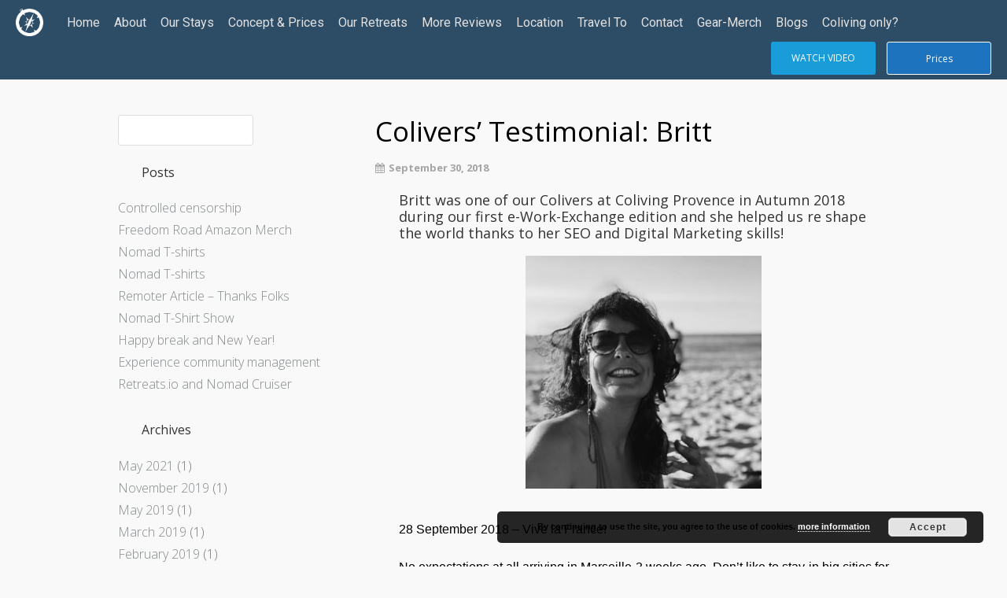

--- FILE ---
content_type: text/html; charset=UTF-8
request_url: https://retreats.io/colivers-testimonial-britt/
body_size: 15758
content:

<!DOCTYPE html>

<html lang="en-GB" prefix="og: http://ogp.me/ns#" >

<head>

<meta charset="UTF-8">

<meta name="viewport" content="width=device-width, initial-scale=1">

<link rel="profile" href="https://gmpg.org/xfn/11">

<link rel="pingback" href="https://retreats.io/xmlrpc.php">
<link rel="stylesheet" type="text/css" href="https://fonts.googleapis.com/css?family=Aladin" media="screen">

<title>Colivers&#039; Testimonial: Britt &raquo; Retreats</title>
    <script>
      var wds_thickDims, wds_tbWidth, wds_tbHeight;
      wds_tbWidth = 400;
      wds_tbHeight = 200;
      wds_thickDims = function() {
        var tbWindow = jQuery('#TB_window'), H = jQuery(window).height(), W = jQuery(window).width(), w, h;
        w = (wds_tbWidth && wds_tbWidth < W - 90) ? wds_tbWidth : W - 40;
        h = (wds_tbHeight && wds_tbHeight < H - 60) ? wds_tbHeight : H - 40;
        if (tbWindow.size()) {
          tbWindow.width(w).height(h);
          jQuery('#TB_iframeContent').width(w).height(h - 27);
          tbWindow.css({'margin-left': '-' + parseInt((w / 2),10) + 'px'});
          if (typeof document.body.style.maxWidth != 'undefined') {
            tbWindow.css({'top':(H-h)/2,'margin-top':'0'});
          }
        }
      };
    </script>
    <meta name='robots' content='max-image-preview:large' />

<!-- This site is optimized with the Yoast SEO Premium plugin v7.1 - https://yoast.com/wordpress/plugins/seo/ -->
<link rel="canonical" href="https://retreats.io/colivers-testimonial-britt/" />
<meta property="og:locale" content="en_GB" />
<meta property="og:type" content="article" />
<meta property="og:title" content="Colivers&#039; Testimonial: Britt &raquo; Retreats" />
<meta property="og:description" content="Britt was one of our Colivers at Coliving Provence in Autumn&nbsp;2018 during&nbsp;our first e-Work-Exchange edition&nbsp;and she helped us re shape the world thanks to her SEO and Digital Marketing skills! 28 September 2018 &ndash; Vive la France! No expectations at all arriving in Marseille 3 weeks ago. Don&rsquo;t like to stay in big cities for..." />
<meta property="og:url" content="https://retreats.io/colivers-testimonial-britt/" />
<meta property="og:site_name" content="Retreats" />
<meta property="article:publisher" content="https://www.facebook.com/retreatsworld/?ref=aymt_homepage_panel" />
<meta property="article:section" content="Uncategorized" />
<meta property="article:published_time" content="2018-09-30T12:57:12+00:00" />
<meta property="article:modified_time" content="2018-10-11T13:15:05+00:00" />
<meta property="og:updated_time" content="2018-10-11T13:15:05+00:00" />
<meta property="og:image" content="https://retreats.io/wp-content/uploads/2018/10/Britt.jpg" />
<meta property="og:image:secure_url" content="https://retreats.io/wp-content/uploads/2018/10/Britt.jpg" />
<meta property="og:image:width" content="1200" />
<meta property="og:image:height" content="1184" />
<meta name="twitter:card" content="summary" />
<meta name="twitter:description" content="Britt was one of our Colivers at Coliving Provence in Autumn&nbsp;2018 during&nbsp;our first e-Work-Exchange edition&nbsp;and she helped us re shape the world thanks to her SEO and Digital Marketing skills! 28 September 2018 &ndash; Vive la France! No expectations at all arriving in Marseille 3 weeks ago. Don&rsquo;t like to stay in big cities for..." />
<meta name="twitter:title" content="Colivers&#039; Testimonial: Britt &raquo; Retreats" />
<meta name="twitter:image" content="https://retreats.io/wp-content/uploads/2018/10/Britt.jpg" />
<!-- / Yoast SEO Premium plugin. -->

<link rel='dns-prefetch' href='//fonts.googleapis.com' />
<link rel="alternate" type="application/rss+xml" title="Retreats &raquo; Feed" href="https://retreats.io/feed/" />
<link rel="alternate" type="application/rss+xml" title="Retreats &raquo; Comments Feed" href="https://retreats.io/comments/feed/" />
<link rel="alternate" type="application/rss+xml" title="Retreats &raquo; Colivers&#8217; Testimonial: Britt Comments Feed" href="https://retreats.io/colivers-testimonial-britt/feed/" />
		<!-- This site uses the Google Analytics by MonsterInsights plugin v9.11.1 - Using Analytics tracking - https://www.monsterinsights.com/ -->
							<script src="//www.googletagmanager.com/gtag/js?id=G-BH82HYBYPX"  data-cfasync="false" data-wpfc-render="false" type="text/javascript" async></script>
			<script data-cfasync="false" data-wpfc-render="false" type="text/javascript">
				var mi_version = '9.11.1';
				var mi_track_user = true;
				var mi_no_track_reason = '';
								var MonsterInsightsDefaultLocations = {"page_location":"https:\/\/retreats.io\/colivers-testimonial-britt\/"};
								if ( typeof MonsterInsightsPrivacyGuardFilter === 'function' ) {
					var MonsterInsightsLocations = (typeof MonsterInsightsExcludeQuery === 'object') ? MonsterInsightsPrivacyGuardFilter( MonsterInsightsExcludeQuery ) : MonsterInsightsPrivacyGuardFilter( MonsterInsightsDefaultLocations );
				} else {
					var MonsterInsightsLocations = (typeof MonsterInsightsExcludeQuery === 'object') ? MonsterInsightsExcludeQuery : MonsterInsightsDefaultLocations;
				}

								var disableStrs = [
										'ga-disable-G-BH82HYBYPX',
									];

				/* Function to detect opted out users */
				function __gtagTrackerIsOptedOut() {
					for (var index = 0; index < disableStrs.length; index++) {
						if (document.cookie.indexOf(disableStrs[index] + '=true') > -1) {
							return true;
						}
					}

					return false;
				}

				/* Disable tracking if the opt-out cookie exists. */
				if (__gtagTrackerIsOptedOut()) {
					for (var index = 0; index < disableStrs.length; index++) {
						window[disableStrs[index]] = true;
					}
				}

				/* Opt-out function */
				function __gtagTrackerOptout() {
					for (var index = 0; index < disableStrs.length; index++) {
						document.cookie = disableStrs[index] + '=true; expires=Thu, 31 Dec 2099 23:59:59 UTC; path=/';
						window[disableStrs[index]] = true;
					}
				}

				if ('undefined' === typeof gaOptout) {
					function gaOptout() {
						__gtagTrackerOptout();
					}
				}
								window.dataLayer = window.dataLayer || [];

				window.MonsterInsightsDualTracker = {
					helpers: {},
					trackers: {},
				};
				if (mi_track_user) {
					function __gtagDataLayer() {
						dataLayer.push(arguments);
					}

					function __gtagTracker(type, name, parameters) {
						if (!parameters) {
							parameters = {};
						}

						if (parameters.send_to) {
							__gtagDataLayer.apply(null, arguments);
							return;
						}

						if (type === 'event') {
														parameters.send_to = monsterinsights_frontend.v4_id;
							var hookName = name;
							if (typeof parameters['event_category'] !== 'undefined') {
								hookName = parameters['event_category'] + ':' + name;
							}

							if (typeof MonsterInsightsDualTracker.trackers[hookName] !== 'undefined') {
								MonsterInsightsDualTracker.trackers[hookName](parameters);
							} else {
								__gtagDataLayer('event', name, parameters);
							}
							
						} else {
							__gtagDataLayer.apply(null, arguments);
						}
					}

					__gtagTracker('js', new Date());
					__gtagTracker('set', {
						'developer_id.dZGIzZG': true,
											});
					if ( MonsterInsightsLocations.page_location ) {
						__gtagTracker('set', MonsterInsightsLocations);
					}
										__gtagTracker('config', 'G-BH82HYBYPX', {"forceSSL":"true"} );
										window.gtag = __gtagTracker;										(function () {
						/* https://developers.google.com/analytics/devguides/collection/analyticsjs/ */
						/* ga and __gaTracker compatibility shim. */
						var noopfn = function () {
							return null;
						};
						var newtracker = function () {
							return new Tracker();
						};
						var Tracker = function () {
							return null;
						};
						var p = Tracker.prototype;
						p.get = noopfn;
						p.set = noopfn;
						p.send = function () {
							var args = Array.prototype.slice.call(arguments);
							args.unshift('send');
							__gaTracker.apply(null, args);
						};
						var __gaTracker = function () {
							var len = arguments.length;
							if (len === 0) {
								return;
							}
							var f = arguments[len - 1];
							if (typeof f !== 'object' || f === null || typeof f.hitCallback !== 'function') {
								if ('send' === arguments[0]) {
									var hitConverted, hitObject = false, action;
									if ('event' === arguments[1]) {
										if ('undefined' !== typeof arguments[3]) {
											hitObject = {
												'eventAction': arguments[3],
												'eventCategory': arguments[2],
												'eventLabel': arguments[4],
												'value': arguments[5] ? arguments[5] : 1,
											}
										}
									}
									if ('pageview' === arguments[1]) {
										if ('undefined' !== typeof arguments[2]) {
											hitObject = {
												'eventAction': 'page_view',
												'page_path': arguments[2],
											}
										}
									}
									if (typeof arguments[2] === 'object') {
										hitObject = arguments[2];
									}
									if (typeof arguments[5] === 'object') {
										Object.assign(hitObject, arguments[5]);
									}
									if ('undefined' !== typeof arguments[1].hitType) {
										hitObject = arguments[1];
										if ('pageview' === hitObject.hitType) {
											hitObject.eventAction = 'page_view';
										}
									}
									if (hitObject) {
										action = 'timing' === arguments[1].hitType ? 'timing_complete' : hitObject.eventAction;
										hitConverted = mapArgs(hitObject);
										__gtagTracker('event', action, hitConverted);
									}
								}
								return;
							}

							function mapArgs(args) {
								var arg, hit = {};
								var gaMap = {
									'eventCategory': 'event_category',
									'eventAction': 'event_action',
									'eventLabel': 'event_label',
									'eventValue': 'event_value',
									'nonInteraction': 'non_interaction',
									'timingCategory': 'event_category',
									'timingVar': 'name',
									'timingValue': 'value',
									'timingLabel': 'event_label',
									'page': 'page_path',
									'location': 'page_location',
									'title': 'page_title',
									'referrer' : 'page_referrer',
								};
								for (arg in args) {
																		if (!(!args.hasOwnProperty(arg) || !gaMap.hasOwnProperty(arg))) {
										hit[gaMap[arg]] = args[arg];
									} else {
										hit[arg] = args[arg];
									}
								}
								return hit;
							}

							try {
								f.hitCallback();
							} catch (ex) {
							}
						};
						__gaTracker.create = newtracker;
						__gaTracker.getByName = newtracker;
						__gaTracker.getAll = function () {
							return [];
						};
						__gaTracker.remove = noopfn;
						__gaTracker.loaded = true;
						window['__gaTracker'] = __gaTracker;
					})();
									} else {
										console.log("");
					(function () {
						function __gtagTracker() {
							return null;
						}

						window['__gtagTracker'] = __gtagTracker;
						window['gtag'] = __gtagTracker;
					})();
									}
			</script>
							<!-- / Google Analytics by MonsterInsights -->
		<link rel='stylesheet' id='jquery.prettyphoto-css' href='https://retreats.io/wp-content/plugins/wp-video-lightbox/css/prettyPhoto.css?ver=6.2.8' type='text/css' media='all' />
<link rel='stylesheet' id='video-lightbox-css' href='https://retreats.io/wp-content/plugins/wp-video-lightbox/wp-video-lightbox.css?ver=6.2.8' type='text/css' media='all' />
<link rel='stylesheet' id='sbi_styles-css' href='https://retreats.io/wp-content/plugins/instagram-feed/css/sbi-styles.min.css?ver=6.3.1' type='text/css' media='all' />
<link rel='stylesheet' id='wp-block-library-css' href='https://retreats.io/wp-includes/css/dist/block-library/style.min.css?ver=6.2.8' type='text/css' media='all' />
<link rel='stylesheet' id='classic-theme-styles-css' href='https://retreats.io/wp-includes/css/classic-themes.min.css?ver=6.2.8' type='text/css' media='all' />
<style id='global-styles-inline-css' type='text/css'>
body{--wp--preset--color--black: #000000;--wp--preset--color--cyan-bluish-gray: #abb8c3;--wp--preset--color--white: #ffffff;--wp--preset--color--pale-pink: #f78da7;--wp--preset--color--vivid-red: #cf2e2e;--wp--preset--color--luminous-vivid-orange: #ff6900;--wp--preset--color--luminous-vivid-amber: #fcb900;--wp--preset--color--light-green-cyan: #7bdcb5;--wp--preset--color--vivid-green-cyan: #00d084;--wp--preset--color--pale-cyan-blue: #8ed1fc;--wp--preset--color--vivid-cyan-blue: #0693e3;--wp--preset--color--vivid-purple: #9b51e0;--wp--preset--gradient--vivid-cyan-blue-to-vivid-purple: linear-gradient(135deg,rgba(6,147,227,1) 0%,rgb(155,81,224) 100%);--wp--preset--gradient--light-green-cyan-to-vivid-green-cyan: linear-gradient(135deg,rgb(122,220,180) 0%,rgb(0,208,130) 100%);--wp--preset--gradient--luminous-vivid-amber-to-luminous-vivid-orange: linear-gradient(135deg,rgba(252,185,0,1) 0%,rgba(255,105,0,1) 100%);--wp--preset--gradient--luminous-vivid-orange-to-vivid-red: linear-gradient(135deg,rgba(255,105,0,1) 0%,rgb(207,46,46) 100%);--wp--preset--gradient--very-light-gray-to-cyan-bluish-gray: linear-gradient(135deg,rgb(238,238,238) 0%,rgb(169,184,195) 100%);--wp--preset--gradient--cool-to-warm-spectrum: linear-gradient(135deg,rgb(74,234,220) 0%,rgb(151,120,209) 20%,rgb(207,42,186) 40%,rgb(238,44,130) 60%,rgb(251,105,98) 80%,rgb(254,248,76) 100%);--wp--preset--gradient--blush-light-purple: linear-gradient(135deg,rgb(255,206,236) 0%,rgb(152,150,240) 100%);--wp--preset--gradient--blush-bordeaux: linear-gradient(135deg,rgb(254,205,165) 0%,rgb(254,45,45) 50%,rgb(107,0,62) 100%);--wp--preset--gradient--luminous-dusk: linear-gradient(135deg,rgb(255,203,112) 0%,rgb(199,81,192) 50%,rgb(65,88,208) 100%);--wp--preset--gradient--pale-ocean: linear-gradient(135deg,rgb(255,245,203) 0%,rgb(182,227,212) 50%,rgb(51,167,181) 100%);--wp--preset--gradient--electric-grass: linear-gradient(135deg,rgb(202,248,128) 0%,rgb(113,206,126) 100%);--wp--preset--gradient--midnight: linear-gradient(135deg,rgb(2,3,129) 0%,rgb(40,116,252) 100%);--wp--preset--duotone--dark-grayscale: url('#wp-duotone-dark-grayscale');--wp--preset--duotone--grayscale: url('#wp-duotone-grayscale');--wp--preset--duotone--purple-yellow: url('#wp-duotone-purple-yellow');--wp--preset--duotone--blue-red: url('#wp-duotone-blue-red');--wp--preset--duotone--midnight: url('#wp-duotone-midnight');--wp--preset--duotone--magenta-yellow: url('#wp-duotone-magenta-yellow');--wp--preset--duotone--purple-green: url('#wp-duotone-purple-green');--wp--preset--duotone--blue-orange: url('#wp-duotone-blue-orange');--wp--preset--font-size--small: 13px;--wp--preset--font-size--medium: 20px;--wp--preset--font-size--large: 36px;--wp--preset--font-size--x-large: 42px;--wp--preset--spacing--20: 0.44rem;--wp--preset--spacing--30: 0.67rem;--wp--preset--spacing--40: 1rem;--wp--preset--spacing--50: 1.5rem;--wp--preset--spacing--60: 2.25rem;--wp--preset--spacing--70: 3.38rem;--wp--preset--spacing--80: 5.06rem;--wp--preset--shadow--natural: 6px 6px 9px rgba(0, 0, 0, 0.2);--wp--preset--shadow--deep: 12px 12px 50px rgba(0, 0, 0, 0.4);--wp--preset--shadow--sharp: 6px 6px 0px rgba(0, 0, 0, 0.2);--wp--preset--shadow--outlined: 6px 6px 0px -3px rgba(255, 255, 255, 1), 6px 6px rgba(0, 0, 0, 1);--wp--preset--shadow--crisp: 6px 6px 0px rgba(0, 0, 0, 1);}:where(.is-layout-flex){gap: 0.5em;}body .is-layout-flow > .alignleft{float: left;margin-inline-start: 0;margin-inline-end: 2em;}body .is-layout-flow > .alignright{float: right;margin-inline-start: 2em;margin-inline-end: 0;}body .is-layout-flow > .aligncenter{margin-left: auto !important;margin-right: auto !important;}body .is-layout-constrained > .alignleft{float: left;margin-inline-start: 0;margin-inline-end: 2em;}body .is-layout-constrained > .alignright{float: right;margin-inline-start: 2em;margin-inline-end: 0;}body .is-layout-constrained > .aligncenter{margin-left: auto !important;margin-right: auto !important;}body .is-layout-constrained > :where(:not(.alignleft):not(.alignright):not(.alignfull)){max-width: var(--wp--style--global--content-size);margin-left: auto !important;margin-right: auto !important;}body .is-layout-constrained > .alignwide{max-width: var(--wp--style--global--wide-size);}body .is-layout-flex{display: flex;}body .is-layout-flex{flex-wrap: wrap;align-items: center;}body .is-layout-flex > *{margin: 0;}:where(.wp-block-columns.is-layout-flex){gap: 2em;}.has-black-color{color: var(--wp--preset--color--black) !important;}.has-cyan-bluish-gray-color{color: var(--wp--preset--color--cyan-bluish-gray) !important;}.has-white-color{color: var(--wp--preset--color--white) !important;}.has-pale-pink-color{color: var(--wp--preset--color--pale-pink) !important;}.has-vivid-red-color{color: var(--wp--preset--color--vivid-red) !important;}.has-luminous-vivid-orange-color{color: var(--wp--preset--color--luminous-vivid-orange) !important;}.has-luminous-vivid-amber-color{color: var(--wp--preset--color--luminous-vivid-amber) !important;}.has-light-green-cyan-color{color: var(--wp--preset--color--light-green-cyan) !important;}.has-vivid-green-cyan-color{color: var(--wp--preset--color--vivid-green-cyan) !important;}.has-pale-cyan-blue-color{color: var(--wp--preset--color--pale-cyan-blue) !important;}.has-vivid-cyan-blue-color{color: var(--wp--preset--color--vivid-cyan-blue) !important;}.has-vivid-purple-color{color: var(--wp--preset--color--vivid-purple) !important;}.has-black-background-color{background-color: var(--wp--preset--color--black) !important;}.has-cyan-bluish-gray-background-color{background-color: var(--wp--preset--color--cyan-bluish-gray) !important;}.has-white-background-color{background-color: var(--wp--preset--color--white) !important;}.has-pale-pink-background-color{background-color: var(--wp--preset--color--pale-pink) !important;}.has-vivid-red-background-color{background-color: var(--wp--preset--color--vivid-red) !important;}.has-luminous-vivid-orange-background-color{background-color: var(--wp--preset--color--luminous-vivid-orange) !important;}.has-luminous-vivid-amber-background-color{background-color: var(--wp--preset--color--luminous-vivid-amber) !important;}.has-light-green-cyan-background-color{background-color: var(--wp--preset--color--light-green-cyan) !important;}.has-vivid-green-cyan-background-color{background-color: var(--wp--preset--color--vivid-green-cyan) !important;}.has-pale-cyan-blue-background-color{background-color: var(--wp--preset--color--pale-cyan-blue) !important;}.has-vivid-cyan-blue-background-color{background-color: var(--wp--preset--color--vivid-cyan-blue) !important;}.has-vivid-purple-background-color{background-color: var(--wp--preset--color--vivid-purple) !important;}.has-black-border-color{border-color: var(--wp--preset--color--black) !important;}.has-cyan-bluish-gray-border-color{border-color: var(--wp--preset--color--cyan-bluish-gray) !important;}.has-white-border-color{border-color: var(--wp--preset--color--white) !important;}.has-pale-pink-border-color{border-color: var(--wp--preset--color--pale-pink) !important;}.has-vivid-red-border-color{border-color: var(--wp--preset--color--vivid-red) !important;}.has-luminous-vivid-orange-border-color{border-color: var(--wp--preset--color--luminous-vivid-orange) !important;}.has-luminous-vivid-amber-border-color{border-color: var(--wp--preset--color--luminous-vivid-amber) !important;}.has-light-green-cyan-border-color{border-color: var(--wp--preset--color--light-green-cyan) !important;}.has-vivid-green-cyan-border-color{border-color: var(--wp--preset--color--vivid-green-cyan) !important;}.has-pale-cyan-blue-border-color{border-color: var(--wp--preset--color--pale-cyan-blue) !important;}.has-vivid-cyan-blue-border-color{border-color: var(--wp--preset--color--vivid-cyan-blue) !important;}.has-vivid-purple-border-color{border-color: var(--wp--preset--color--vivid-purple) !important;}.has-vivid-cyan-blue-to-vivid-purple-gradient-background{background: var(--wp--preset--gradient--vivid-cyan-blue-to-vivid-purple) !important;}.has-light-green-cyan-to-vivid-green-cyan-gradient-background{background: var(--wp--preset--gradient--light-green-cyan-to-vivid-green-cyan) !important;}.has-luminous-vivid-amber-to-luminous-vivid-orange-gradient-background{background: var(--wp--preset--gradient--luminous-vivid-amber-to-luminous-vivid-orange) !important;}.has-luminous-vivid-orange-to-vivid-red-gradient-background{background: var(--wp--preset--gradient--luminous-vivid-orange-to-vivid-red) !important;}.has-very-light-gray-to-cyan-bluish-gray-gradient-background{background: var(--wp--preset--gradient--very-light-gray-to-cyan-bluish-gray) !important;}.has-cool-to-warm-spectrum-gradient-background{background: var(--wp--preset--gradient--cool-to-warm-spectrum) !important;}.has-blush-light-purple-gradient-background{background: var(--wp--preset--gradient--blush-light-purple) !important;}.has-blush-bordeaux-gradient-background{background: var(--wp--preset--gradient--blush-bordeaux) !important;}.has-luminous-dusk-gradient-background{background: var(--wp--preset--gradient--luminous-dusk) !important;}.has-pale-ocean-gradient-background{background: var(--wp--preset--gradient--pale-ocean) !important;}.has-electric-grass-gradient-background{background: var(--wp--preset--gradient--electric-grass) !important;}.has-midnight-gradient-background{background: var(--wp--preset--gradient--midnight) !important;}.has-small-font-size{font-size: var(--wp--preset--font-size--small) !important;}.has-medium-font-size{font-size: var(--wp--preset--font-size--medium) !important;}.has-large-font-size{font-size: var(--wp--preset--font-size--large) !important;}.has-x-large-font-size{font-size: var(--wp--preset--font-size--x-large) !important;}
.wp-block-navigation a:where(:not(.wp-element-button)){color: inherit;}
:where(.wp-block-columns.is-layout-flex){gap: 2em;}
.wp-block-pullquote{font-size: 1.5em;line-height: 1.6;}
</style>
<link rel='stylesheet' id='contact-form-7-css' href='https://retreats.io/wp-content/plugins/contact-form-7/includes/css/styles.css?ver=5.8.5' type='text/css' media='all' />
<link rel='stylesheet' id='wonderplugin-popup-engine-css-css' href='https://retreats.io/wp-content/plugins/wonderplugin-popup/engine/wonderplugin-popup-engine.css?ver=6.2.8' type='text/css' media='all' />
<link rel='stylesheet' id='googleFontsHeader-css' href='https://fonts.googleapis.com/css?family=Roboto&#038;ver=6.2.8' type='text/css' media='all' />
<link rel='stylesheet' id='googleFontsLogoHeader-css' href='https://fonts.googleapis.com/css?family=Roboto&#038;ver=6.2.8' type='text/css' media='all' />
<link rel='stylesheet' id='googleFontsFooter-css' href='https://fonts.googleapis.com/css?family=Roboto&#038;ver=6.2.8' type='text/css' media='all' />
<link rel='stylesheet' id='tesseract-style-css' href='https://retreats.io/wp-content/themes/tesseract-pro-theme/style.css?ver=1.0.0' type='text/css' media='all' />
<link rel='stylesheet' id='tesseract-fonts-css' href='//fonts.googleapis.com/css?family=Open+Sans%3A400%2C300%2C300italic%2C400italic%2C600%2C600italic%2C700%2C700italic%2C800%2C800italic&#038;subset=latin%2Cgreek%2Cgreek-ext%2Cvietnamese%2Ccyrillic-ext%2Ccyrillic%2Clatin-ext&#038;ver=1.0.0' type='text/css' media='all' />
<link rel='stylesheet' id='tesseract-icons-css' href='https://retreats.io/wp-content/themes/tesseract-pro-theme/css/typicons.css?ver=1.0.0' type='text/css' media='all' />
<link rel='stylesheet' id='fontawesome-css' href='https://retreats.io/wp-content/themes/tesseract-pro-theme/css/font-awesome.min.css?ver=4.4.0' type='text/css' media='all' />
<link rel='stylesheet' id='tesseract-site-banner-css' href='https://retreats.io/wp-content/themes/tesseract-pro-theme/css/site-banner.css?ver=1.0.0' type='text/css' media='all' />
<style id='tesseract-site-banner-inline-css' type='text/css'>
.site-header,
	.main-navigation ul ul a,
	#header-right-menu ul ul a,
	.site-header .cart-content-details { background-color: rgb(45, 76, 102); }
	.site-header .cart-content-details:after { border-bottom-color: rgb(45, 76, 102); }

	.home .site-header,
	.home .main-navigation ul ul a,
	.home #header-right ul ul a,
	.home .site-header .cart-content-details { background-color: rgba(45, 76, 102, 0.7); }
	.home .site-header .cart-content-details:after { border-bottom-color: rgba(45, 76, 102, 0.7); }

	.site-header,
	#header-button-container-inner,
	#header-button-container-inner a,
	.site-header h1,
	.site-header h2,
	.site-header h3,
	.site-header h4,
	.site-header h5,
	.site-header h6,
    .site-header h2 a{ color: #ffffff; }

	#masthead_TesseractTheme .search-field { color: #ffffff; }
	#masthead_TesseractTheme .search-field.watermark { color: #ccc; }

	.site-header a,
	.main-navigation ul ul a,
	#header-right-menu ul li a,
	.menu-open,
	.dashicons.menu-open,
	.menu-close,
	.dashicons.menu-close { color: #e2e2e2; }

	.site-header a:hover,
	.main-navigation ul ul a:hover,
	#header-right-menu ul li a:hover,
	.menu-open:hover,
	.dashicons.menu-open:hover,
	.menu-close:hover,
	.dashicons.menu-open:hover { color: #c0e8ea; }

	/* Header logo height */

	#site-banner .site-logo img {
		height: 35px;
		}

	#masthead_TesseractTheme {
		padding-top: 5px;
		padding-bottom: 5px;
		}

	/* Header width props */

	#site-banner-left {
		width: 60%;
		}

	#site-banner-right {
		width: 40%;
		}
	#site-banner {
			max-width: 100%;
			padding-left: 0;
			padding-right: 0;
		}
		
		.icon-shopping-cart, .woocart-header .cart-arrow, .woocart-header .cart-contents {
			color: #fff;
		}
	
</style>
<link rel='stylesheet' id='tesseract-footer-banner-css' href='https://retreats.io/wp-content/themes/tesseract-pro-theme/css/footer-banner.css?ver=1.0.0' type='text/css' media='all' />
<style id='tesseract-footer-banner-inline-css' type='text/css'>
.site-footer {
		background-color: #2d4c66;
		color: #ffffff
	}
	
	.site-footer { background-color: #2d4c66; }

	.home .site-footer,
	.home .site-footer { background-color: rgba(45, 76, 102, 1); }
	

	#colophon_TesseractTheme .search-field { color: #ffffff; }
	#colophon_TesseractTheme .search-field.watermark { color: #ccc; }

	#colophon_TesseractTheme h1,
	#colophon_TesseractTheme h2,
	#colophon_TesseractTheme h3,
	#colophon_TesseractTheme h4,
	#colophon_TesseractTheme h5,
	#colophon_TesseractTheme h6 { color: #ffffff; }
	
	
	#bloglist_title h1.entry-title,
	#bloglist_title h2.entry-title,
	#bloglist_title h3.entry-title,
	#bloglist_title h4.entry-title,
	#bloglist_title h5.entry-title,
	#bloglist_title h6.entry-title, 
	#bloglist_title h2.entry-title a,
	#blogpost_title h1.entry-title{ color: #000000; display: block; }

	

	#bloglist_morebutton .blmore,
	#bloglist_morebutton .blmore a,
	#bloglist_morebutton .blmore a:hover{ color: #ffffff; }
	
	
	.summary h1,
	#prodlist_title h3, 
	#prodlist_title h3 a{ color: #000000; }
	
	.woocommerce div.product p.price, .woocommerce div.product span.price,
	.wooshop-price .sales-price, .wooshop-price .regular-pricenew{ color: #000000; }
	
	
	

	#colophon_TesseractTheme a { color: #ffffff; }

	#colophon_TesseractTheme a:hover { color: #d1ecff; }

	#horizontal-menu-before,
	#horizontal-menu-after { border-color: rgba(255, 255, 255, 0.25); }

	#footer-banner.footbar-active { border-color: rgba(255, 255, 255, 0.15); }

	#footer-banner .site-logo img { height: 40px; }

	#colophon_TesseractTheme {
		padding-top: 15px;
		padding-bottom: 15px;
		}

	#horizontal-menu-wrap {
		width: 60%;
		}
		

	#footer-banner-right	{
		width: 40%;
		}

	#footer-banner {
			max-width: 100%;
			padding: 0 20px;
		}
</style>
<link rel='stylesheet' id='dashicons-css' href='https://retreats.io/wp-includes/css/dashicons.min.css?ver=6.2.8' type='text/css' media='all' />
<link rel='stylesheet' id='tesseract-sidr-style-css' href='https://retreats.io/wp-content/themes/tesseract-pro-theme/css/jquery.sidr.css?ver=1.0.0' type='text/css' media='all' />
<style id='tesseract-sidr-style-inline-css' type='text/css'>
.sidr {
		background-color: #336ca6;
		}

	.sidr .sidr-class-menu-item a,
	.sidr .sidr-class-menu-item span { color: #fff; }


	.sidr .sidr-class-menu-item ul li a,
	.sidr .sidr-class-menu-item ul li span {
		color: rgba(255, 15, , 0.8);
	}

	.sidr .sidr-class-menu-item a:hover,
	.sidr .sidr-class-menu-item span:hover,
	.sidr .sidr-class-menu-item:first-child a:hover,
	.sidr .sidr-class-menu-item:first-child span:hover { color: #fff; }

	.sidr .sidr-class-menu-item ul li a:hover,
	.sidr .sidr-class-menu-item ul li span:hover,
	.sidr .sidr-class-menu-item ul li:first-child a:hover,
	.sidr .sidr-class-menu-item ul li:first-child span:hover { color: rgba(255, 15, , 0.8); }

	.sidr ul li > a:hover,
	.sidr ul li > span:hover,
	.sidr > div > ul > li:first-child > a:hover,
	.sidr > div > ul > li:first-child > span:hover,
	.sidr ul li ul li:hover > a,
	.sidr ul li ul li:hover > span {
		background: rgba(0, 0, 0, 0.2);

		}

	/* Shadows and Separators */

	.sidr ul li > a,
	.sidr ul li > span,
	#sidr-id-header-button-container-inner > * {
		-webkit-box-shadow: inset 0 -1px rgba( 0 ,0 ,0 , 0.2);
		-moz-box-shadow: inset 0 -1px rgba( 0 ,0 ,0 , 0.2);
		box-shadow: inset 0 -1px rgba( 0 ,0 ,0 , 0.2);
	}

	.sidr > div > ul > li:last-of-type > a,
	.sidr > div > ul > li:last-of-type > span,
	#sidr-id-header-button-container-inner > *:last-of-type {
		box-shadow: none;
		}

	.sidr ul.sidr-class-hr-social li a,
	.sidr ul.sidr-class-hr-social li a:first-child {
		-webkit-box-shadow: 0 1px 0 0px rgba( 0 ,0 ,0, .25);
		-moz-box-shadow: 0 1px 0 0px rgba( 0 ,0 ,0, .25);
		box-shadow: 0 1px 0 0px rgba( 0 ,0 ,0, .25);
	}

	/* Header Right side content */

	.sidr-class-search-field,
	.sidr-class-search-form input[type='search'] {
		background: rgba(255, 255, 255, 0.15);
		color: ;
	}

	.sidr-class-hr-social {
		background: rgba(255, 255, 255, 0.15);
	}

	#sidr-id-header-button-container-inner,
	#sidr-id-header-button-container-inner > h1,
	#sidr-id-header-button-container-inner > h2,
	#sidr-id-header-button-container-inner > h3,
	#sidr-id-header-button-container-inner > h4,
	#sidr-id-header-button-container-inner > h5,
	#sidr-id-header-button-container-inner > h6 {
		background: rgba(0, 0, 0, 0.2);
		color: ;
	}

	#sidr-id-header-button-container-inner a,
	#sidr-id-header-button-container-inner button {
		color: ;
	}

	#sidr-id-header-button-container-inner a:hover,
	#sidr-id-header-button-container-inner button:hover {
		color: ;
	}

	/*
	.sidr ul li > a,
	.sidr ul li > span,
	#header-button-container *,
	#sidr-id-header-button-container-inner button {
		-webkit-box-shadow: inset 0 -1px rgba(255, 255, 255, 0.1);
		-moz-box-shadow: inset 0 -1px rgba(255, 255, 255, 0.1);
		box-shadow: inset 0 -1px rgba(255, 255, 255, 0.1);
	}
	*/
	
</style>
<link rel='stylesheet' id='tesseract-remove-branding-frontend-css' href='https://retreats.io/wp-content/plugins/tesseract-remove-branding/assets/css/tesseract-remove-branding-frontend.css?ver=1.0.0' type='text/css' media='all' />
<script type='text/javascript' src='https://retreats.io/wp-includes/js/jquery/jquery.min.js?ver=3.6.4' id='jquery-core-js'></script>
<script type='text/javascript' src='https://retreats.io/wp-content/plugins/wp-video-lightbox/js/jquery.prettyPhoto.js?ver=3.1.6' id='jquery.prettyphoto-js'></script>
<script type='text/javascript' id='video-lightbox-js-extra'>
/* <![CDATA[ */
var vlpp_vars = {"prettyPhoto_rel":"wp-video-lightbox","animation_speed":"fast","slideshow":"5000","autoplay_slideshow":"false","opacity":"0.80","show_title":"true","allow_resize":"true","allow_expand":"true","default_width":"640","default_height":"480","counter_separator_label":"\/","theme":"pp_default","horizontal_padding":"20","hideflash":"false","wmode":"opaque","autoplay":"true","modal":"false","deeplinking":"false","overlay_gallery":"true","overlay_gallery_max":"30","keyboard_shortcuts":"true","ie6_fallback":"true"};
/* ]]> */
</script>
<script type='text/javascript' src='https://retreats.io/wp-content/plugins/wp-video-lightbox/js/video-lightbox.js?ver=3.1.6' id='video-lightbox-js'></script>
<script type='text/javascript' src='https://retreats.io/wp-content/plugins/google-analytics-for-wordpress/assets/js/frontend-gtag.min.js?ver=9.11.1' id='monsterinsights-frontend-script-js'></script>
<script data-cfasync="false" data-wpfc-render="false" type="text/javascript" id='monsterinsights-frontend-script-js-extra'>/* <![CDATA[ */
var monsterinsights_frontend = {"js_events_tracking":"true","download_extensions":"doc,pdf,ppt,zip,xls,docx,pptx,xlsx","inbound_paths":"[]","home_url":"https:\/\/retreats.io","hash_tracking":"false","v4_id":"G-BH82HYBYPX"};/* ]]> */
</script>
<script type='text/javascript' id='wonderplugin-popup-engine-script-js-extra'>
/* <![CDATA[ */
var wonderpluginpopup_ajaxobject = {"ajaxurl":"https:\/\/retreats.io\/wp-admin\/admin-ajax.php","nonce":"45bfc2fe0a"};
/* ]]> */
</script>
<script type='text/javascript' src='https://retreats.io/wp-content/plugins/wonderplugin-popup/engine/wonderplugin-popup-engine.js?ver=5.7' id='wonderplugin-popup-engine-script-js'></script>
<script type='text/javascript' src='https://retreats.io/wp-content/themes/tesseract-pro-theme/js/modernizr.custom.min.js?ver=1.0.0' id='tesseract-modernizr-js'></script>
<script type='text/javascript' id='tesseract_helpers-js-extra'>
/* <![CDATA[ */
var tesseract_vars = {"hpad":"5","fpad":"15"};
/* ]]> */
</script>
<script type='text/javascript' src='https://retreats.io/wp-content/themes/tesseract-pro-theme/js/helpers.js?ver=6.2.8' id='tesseract_helpers-js'></script>
<script type='text/javascript' src='https://retreats.io/wp-content/themes/tesseract-pro-theme/importer/js/elementor.js?ver=6.2.8' id='tesseract-bb-extensions-elementor-js'></script>
<link rel="https://api.w.org/" href="https://retreats.io/wp-json/" /><link rel="alternate" type="application/json" href="https://retreats.io/wp-json/wp/v2/posts/1347" /><link rel="EditURI" type="application/rsd+xml" title="RSD" href="https://retreats.io/xmlrpc.php?rsd" />
<link rel="wlwmanifest" type="application/wlwmanifest+xml" href="https://retreats.io/wp-includes/wlwmanifest.xml" />
<meta name="generator" content="WordPress 6.2.8" />
<link rel='shortlink' href='https://retreats.io/?p=1347' />
<link rel="alternate" type="application/json+oembed" href="https://retreats.io/wp-json/oembed/1.0/embed?url=https%3A%2F%2Fretreats.io%2Fcolivers-testimonial-britt%2F" />
<link rel="alternate" type="text/xml+oembed" href="https://retreats.io/wp-json/oembed/1.0/embed?url=https%3A%2F%2Fretreats.io%2Fcolivers-testimonial-britt%2F&#038;format=xml" />
	<link rel="preconnect" href="https://fonts.googleapis.com">
	<link rel="preconnect" href="https://fonts.gstatic.com">
			<meta name="abstract" content="Off the grid coliving retreats">
		<meta name="author" content="Perishable">
		<meta name="classification" content="Uncategorized">
		<meta name="copyright" content="Copyright Retreats - All rights Reserved.">
		<meta name="designer" content="Tesseract Theme">
		<meta name="distribution" content="Global">
		<meta name="language" content="en-GB">
		<meta name="publisher" content="Retreats">
		<meta name="rating" content="General">
		<meta name="resource-type" content="Document">
		<meta name="revisit-after" content="3">
		<meta name="subject" content="Uncategorized">
		<meta name="template" content="Tesseract(Pro)">
		<meta name="robots" content="index,follow">
		<meta name="example" content="custom: 2018-10-11">

<!--BEGIN: TRACKING CODE MANAGER (v2.2.0) BY INTELLYWP.COM IN HEAD//-->
<!-- Facebook Pixel Code -->
<script>
!function(f,b,e,v,n,t,s){if(f.fbq)return;n=f.fbq=function(){n.callMethod?
n.callMethod.apply(n,arguments):n.queue.push(arguments)};if(!f._fbq)f._fbq=n;
n.push=n;n.loaded=!0;n.version='2.0';n.queue=[];t=b.createElement(e);t.async=!0;
t.src=v;s=b.getElementsByTagName(e)[0];s.parentNode.insertBefore(t,s)}(window,
document,'script','https://connect.facebook.net/en_US/fbevents.js');
fbq('init', '220987481642019'); // Insert your pixel ID here.
fbq('track', 'PageView');
</script>
<noscript><img height="1" width="1" style="display:none" src="https://www.facebook.com/tr?id=220987481642019&ev=PageView&noscript=1" /></noscript>
<!-- DO NOT MODIFY -->
<!-- End Facebook Pixel Code -->
<!--END: https://wordpress.org/plugins/tracking-code-manager IN HEAD//--><script>
            WP_VIDEO_LIGHTBOX_VERSION="1.9.11";
            WP_VID_LIGHTBOX_URL="https://retreats.io/wp-content/plugins/wp-video-lightbox";
                        function wpvl_paramReplace(name, string, value) {
                // Find the param with regex
                // Grab the first character in the returned string (should be ? or &)
                // Replace our href string with our new value, passing on the name and delimeter

                var re = new RegExp("[\?&]" + name + "=([^&#]*)");
                var matches = re.exec(string);
                var newString;

                if (matches === null) {
                    // if there are no params, append the parameter
                    newString = string + '?' + name + '=' + value;
                } else {
                    var delimeter = matches[0].charAt(0);
                    newString = string.replace(re, delimeter + name + "=" + value);
                }
                return newString;
            }
            </script>		<style type='text/css'>
			.top-navigation li.current-menu-item.current_page_item a
			{
				color:  !important;
			}
			.top-navigation ul li > a{
					font-family:Roboto ;
					color: #e2e2e2;
				}

			.top-navigation ul ul li > a{
				font-family:Roboto ;
			}
			#header-right-menu ul ul li > a{
				font-family:Roboto ;
			}

			.top-navigation ul li > a{
					letter-spacing:px ;
				}
			#header-right-menu ul li > a{
					letter-spacing:px ;
				}

			.top-navigation ul li > a{
					padding-right:4px ;
				}
			#header-right-menu ul li > a{
					padding-right:4px ;
				}

			.top-navigation ul ul li > a{
				letter-spacing:px ;
			}
			#header-right-menu ul ul li > a{
				letter-spacing:px ;
			}

			.top-navigation ul li > a{
					font-size:px ;
				}
			#header-right-menu ul li > a{
					font-size:px ;
				}

			.top-navigation ul ul li > a{
				font-size:px ;
			}
			#header-right-menu ul ul li > a{
				font-size:px ;
			}

			.top-navigation ul li > a{
					font-weight: ;
				}
			#header-right-menu ul li > a{
					font-weight: ;
				}

			.top-navigation ul ul li > a{
				font-weight: ;
			}
			#header-right-menu ul ul li > a{
				font-weight: ;
			}

			.top-navigation ul li > a{
					font-style: ;
				}
			#header-right-menu ul li > a{
					font-style: ;
				}


			#footer-right-menu ul li > a{
					font-family:Roboto ;
			}
			
			#footer-horizontal-menu ul li > a{
					font-family:Roboto ;
			}

			#footer-right-menu ul li > a{
					letter-spacing:px ;
				}
			#footer-horizontal-menu ul li > a{
					letter-spacing:px ;
				}
			
			#footer-right-menu ul li > a{
					padding-right:px ;
				}
			#footer-horizontal-menu ul li > a{
					padding-right:px ;
				}


			#footer-right-menu ul li > a{
					font-size:px ;
				}
			#footer-horizontal-menu ul li > a{
					font-size:px ;
				}
			
			#footer-right-menu ul li > a{
					font-weight: ;
				}
			#footer-horizontal-menu ul li > a{
					font-weight: ;
				}
			

			#footer-right-menu ul li > a{
					font-style: ;
				}
			#footer-horizontal-menu ul li > a{
					font-style: ;
				}
		</style>
	<noscript><style>#sidebar-footer aside {border: none!important;}</style></noscript>		<style type='text/css'>
			.top-navigation ul ul li > a{
				color: ;
			}
		</style>
	<script>var pbUnveilThreshold = 300;</script>	<style id="egf-frontend-styles" type="text/css">
		p {color: #000000;font-family: 'Arial', sans-serif;font-style: normal;font-weight: 400;} h1 {} h2 {} h3 {} h4 {} h5 {} h6 {} 	</style>
	
<!--[if gte IE 9]>

  <style type="text/css">

    .gradient {

       filter: none;

    }

  </style>

<![endif]-->

</head>




<body class="post-template-default single single-post postid-1347 single-format-standard frontend beaver-on group-blog">


<div id="page" class="hfeed site">

<a class="skip-link screen-reader-text" href="#content_TesseractTheme">

Skip to content
</a>


     



<link rel="stylesheet" type="text/css" href="//fonts.googleapis.com/css?family=Roboto" media="screen">

    
          

    <header id="masthead_TesseractTheme" class="site-header buttons is-right no-woo pos-relative menusize-fullwidth header-not-fixed  no-header-image" role="banner">
     
      
                     
      <div id="site-banner" class="cf buttons logo ">

        <div id="site-banner-main" class="is-right">
          
          <div id="mobile-menu-trigger-wrap" class="cf cf-res-menu"><a class="buttons is-right no-woo menu-open dashicons dashicons-menu" href="#" id="mobile-menu-trigger"></a></div>

          <div id="site-banner-left" class="header-lower">

            <div id="site-banner-left-inner">



              
              <div class="site-branding ">

                
                <h1 class="site-logo"><a href="https://retreats.io/" rel="home"><img src="https://retreats.io/wp-content/uploads/2016/11/retreat-compass-white.png" alt="logo" /></a></h1>

                
              </div>

              <!-- .site-branding -->

              
              
              <nav id="site-navigation" class="hideit main-navigation top-navigation fullwidth" role="navigation">

                <ul id="menu-e-work-exchange" class="nav-menu"><li id="menu-item-748" class="menu-item menu-item-type-custom menu-item-object-custom menu-item-home menu-item-748"><a href="http://retreats.io">Home</a></li>
<li id="menu-item-749" class="menu-item menu-item-type-post_type menu-item-object-page menu-item-749"><a href="https://retreats.io/about/">About</a></li>
<li id="menu-item-901" class="menu-item menu-item-type-post_type menu-item-object-page menu-item-has-children menu-item-901"><a href="https://retreats.io/our-retreats-2/">Our Stays</a>
<ul class="sub-menu">
	<li id="menu-item-902" class="menu-item menu-item-type-post_type menu-item-object-page menu-item-902"><a href="https://retreats.io/retreats-coliving/">Why Living Provence</a></li>
	<li id="menu-item-779" class="menu-item menu-item-type-post_type menu-item-object-page menu-item-779"><a href="https://retreats.io/retreats-nomad-house-la-colle/">La Colle en Provence</a></li>
	<li id="menu-item-2083" class="menu-item menu-item-type-post_type menu-item-object-page menu-item-2083"><a href="https://retreats.io/holidays/">Holdays</a></li>
	<li id="menu-item-1923" class="menu-item menu-item-type-post_type menu-item-object-page menu-item-1923"><a href="https://retreats.io/help-change-the-world-copy/">Long lets</a></li>
	<li id="menu-item-781" class="menu-item menu-item-type-post_type menu-item-object-page menu-item-781"><a href="https://retreats.io/retreats-nomad-activites/">Activities</a></li>
	<li id="menu-item-782" class="menu-item menu-item-type-post_type menu-item-object-page menu-item-782"><a href="https://retreats.io/retreats-nomad-photography/">Photography</a></li>
</ul>
</li>
<li id="menu-item-753" class="menu-item menu-item-type-post_type menu-item-object-page menu-item-has-children menu-item-753"><a href="https://retreats.io/services/">Concept &#038; Prices</a>
<ul class="sub-menu">
	<li id="menu-item-1924" class="menu-item menu-item-type-post_type menu-item-object-page menu-item-1924"><a href="https://retreats.io/services-copy-2/">Prices 2024</a></li>
</ul>
</li>
<li id="menu-item-2070" class="menu-item menu-item-type-post_type menu-item-object-page menu-item-2070"><a href="https://retreats.io/our-retreats-2/">Our Retreats</a></li>
<li id="menu-item-1972" class="menu-item menu-item-type-post_type menu-item-object-page menu-item-1972"><a href="https://retreats.io/more-reviews/">More Reviews</a></li>
<li id="menu-item-750" class="menu-item menu-item-type-post_type menu-item-object-page menu-item-750"><a href="https://retreats.io/location/">Location</a></li>
<li id="menu-item-2120" class="menu-item menu-item-type-post_type menu-item-object-page menu-item-2120"><a href="https://retreats.io/travel-to/">Travel To</a></li>
<li id="menu-item-146" class="menu-item menu-item-type-post_type menu-item-object-page menu-item-146"><a href="https://retreats.io/contact/">Contact</a></li>
<li id="menu-item-1717" class="menu-item menu-item-type-post_type menu-item-object-page menu-item-1717"><a href="https://retreats.io/gear/">Gear-Merch</a></li>
<li id="menu-item-1314" class="menu-item menu-item-type-post_type menu-item-object-post menu-item-1314"><a href="https://retreats.io/pioneers-of-co-creation/">Blogs</a></li>
<li id="menu-item-1232" class="menu-item menu-item-type-post_type menu-item-object-page menu-item-1232"><a href="https://retreats.io/help-change-the-world/">Coliving only?</a></li>
</ul>
              </nav>

              <!-- #site-navigation -->

              

              
            </div>

          </div>

          


<div id="site-banner-right" class="banner-right buttons">



            



	<div id="header-button-container"><div id="header-button-container-inner"><a class="maxbutton-1 maxbutton maxbutton-watch-video" href="https://www.youtube.com/watch?v=8X7RQnHoYFo" rel="wp-video-lightbox"><span class='mb-text'>WATCH VIDEO</span></a> <a class="maxbutton-2 maxbutton maxbutton-prices" target="_blank" rel="nofollow noopener" href="/services-copy-2/"><span class='mb-text'>Prices</span></a></div></div>                    

			

   



	 



</div>

        </div>

      </div>

    </header>

    
    

    <!-- #masthead -->

    
    <div id="content_TesseractTheme" class="cf site-content ">

    


	

	<div id="primary" class="content-area">
		<main id="main" class="site-main" role="main">

		

			

<article id="post-1347" class="post-1347 post type-post status-publish format-standard has-post-thumbnail hentry category-uncategorized">


	
		<header class="entry-header">
			<div id="blogpost_title"><h1 class="entry-title">Colivers&#8217; Testimonial: Britt</h1></div>
			
				<span><i class="fa fa-calendar" aria-hidden="true"></i>September 30, 2018</span>
			
			
			
			
			
		</header><!-- .entry-header -->
	
    
	<div class="entry-content">
        <div class="entry-meta">
	        <span class="posted-on">Posted by <span class="author vcard"><a class="url fn n" href="https://retreats.io/author/steph-vpa/">Steph Desquerre</a></span> on <a href="https://retreats.io/colivers-testimonial-britt/" rel="bookmark"><time class="entry-date published" datetime="2018-09-30T12:57:12+00:00">30/09/2018</time><time class="updated" datetime="2018-10-11T13:15:05+00:00">11/10/2018</time></a></span>
		</div><!-- .entry-meta -->
		
		<div class="myleft">
		
		
<h3>Britt was one of our Colivers at Coliving Provence in Autumn&nbsp;2018 during&nbsp;our first e-Work-Exchange edition&nbsp;and she helped us re shape the world thanks to her SEO and Digital Marketing skills!</h3>
<p><img decoding="async" class="pb-seo-lazy size-medium wp-image-1348 aligncenter" src="[data-uri]" data-src="https://retreats.io/wp-content/uploads/2018/10/Britt-300x296.jpg" alt="Britt 300x296 - Colivers' Testimonial: Britt" width="300" height="296" srcset="https://retreats.io/wp-content/uploads/2018/10/Britt-300x296.jpg 300w, https://retreats.io/wp-content/uploads/2018/10/Britt-768x758.jpg 768w, https://retreats.io/wp-content/uploads/2018/10/Britt-1024x1010.jpg 1024w, https://retreats.io/wp-content/uploads/2018/10/Britt.jpg 1200w" sizes="(max-width: 300px) 100vw, 300px" title="Colivers' Testimonial: Britt"></p><noscript><img decoding="async" class="size-medium wp-image-1348 aligncenter" src="https://retreats.io/wp-content/uploads/2018/10/Britt-300x296.jpg" alt="Britt 300x296 - Colivers' Testimonial: Britt" width="300" height="296" srcset="https://retreats.io/wp-content/uploads/2018/10/Britt-300x296.jpg 300w, https://retreats.io/wp-content/uploads/2018/10/Britt-768x758.jpg 768w, https://retreats.io/wp-content/uploads/2018/10/Britt-1024x1010.jpg 1024w, https://retreats.io/wp-content/uploads/2018/10/Britt.jpg 1200w" sizes="(max-width: 300px) 100vw, 300px" title="Colivers' Testimonial: Britt"></noscript>
<p style="text-align: justify;"><span class="" style="display:block;clear:both;height: 0px;padding-top: 20px;border-top-width:0px;border-bottom-width:0px;"></span></p>
<p style="text-align: justify;">28 September 2018 &ndash; Vive la France!</p>
<p style="text-align: justify;"><span class="" style="display:block;clear:both;height: 0px;padding-top: 20px;border-top-width:0px;border-bottom-width:0px;"></span></p>
<p style="text-align: justify;">No expectations at all arriving in Marseille 3 weeks ago. Don&rsquo;t like to stay in big cities for too long. Also never experienced the opposite, living secluded from civilization in beautiful nature&hellip;</p>
<p style="text-align: justify;"><span class="" style="display:block;clear:both;height: 0px;padding-top: 20px;border-top-width:0px;border-bottom-width:0px;"></span></p>
<p style="text-align: justify;">But I definitely felt in Love with Rod&rsquo;s beautiful peaceful house surrounded with stunning nature and beautiful panoramic views!</p>
<p style="text-align: justify;"><span class="" style="display:block;clear:both;height: 0px;padding-top: 20px;border-top-width:0px;border-bottom-width:0px;"></span></p>
<div class="text_exposed_show">
<p style="text-align: justify;">This was my 2nd GREAT co-living experience. The perfect spot and month (after party-hardy summer in the Netherlands) to get back into healthy work and life routines and get a bunch of work done.</p>
<p style="text-align: justify;"><span class="" style="display:block;clear:both;height: 0px;padding-top: 20px;border-top-width:0px;border-bottom-width:0px;"></span></p>
<p style="text-align: justify;">Grateful for this experience because of:<br>
&ndash; Succeeded a three-day Detox<br>
&ndash; Quit smoking</p>
<p style="text-align: justify;"><span class="" style="display:block;clear:both;height: 0px;padding-top: 20px;border-top-width:0px;border-bottom-width:0px;"></span></p>
<p style="text-align: justify;">Charlie&rsquo;s Creative Angels hope to see you next year! <a class="_58cn" href="https://www.facebook.com/hashtag/colivingprovence?source=feed_text" data-ft='{"type":104,"tn":"*N"}' title="#colivingprovence"><span class="_5afx"><span class="_58cl _5afz">#</span><span class="_58cm">colivingprovence</span></span></a>-&gt; I&rsquo;ll be back.</p>
</div>

		
		</div>
		
		
		
	</div><!-- .entry-content -->

</article><!-- #post-## -->

			

<div id="comments" class="comments-area">

	

	
		<h2 class="comments-title">
			1 Comment on &ldquo;<span>Colivers&#8217; Testimonial: Britt</span>&rdquo;
		</h2>

		

		<ol class="comment-list">
					<li id="comment-48" class="comment even thread-even depth-1">
			<article id="div-comment-48" class="comment-body">
				<footer class="comment-meta">
					<div class="comment-author vcard">
						<img alt='' src='https://secure.gravatar.com/avatar/5af17ca528e14985d16d36d5026e4d87?s=80&#038;d=mm&#038;r=g' srcset='https://secure.gravatar.com/avatar/5af17ca528e14985d16d36d5026e4d87?s=160&#038;d=mm&#038;r=g 2x' class='avatar avatar-80 photo' height='80' width='80' loading='lazy' decoding='async'/>						<b class="fn"><a href="https://royalcbd.com/" class="url" rel="ugc external nofollow">Royal CBD</a></b> <span class="says">says:</span>					</div><!-- .comment-author -->

					<div class="comment-metadata">
						<a href="https://retreats.io/colivers-testimonial-britt/#comment-48"><time datetime="2020-08-02T06:18:16+00:00">02/08/2020 at 06:18</time></a>					</div><!-- .comment-metadata -->

									</footer><!-- .comment-meta -->

				<div class="comment-content">
					<p>What&#8217;s Taking place i&#8217;m new to this, I stumbled upon this<br />
I&#8217;ve found It absolutely useful and it has aided me out loads.<br />
I&#8217;m hoping to contribute &amp; assist other users like its aided me.<br />
Great job.</p>
<p>Also visit my site: <a href="https://royalcbd.com/" rel="nofollow">Royal CBD</a></p>
				</div><!-- .comment-content -->

				<div class="reply"><a rel='nofollow' class='comment-reply-link' href='#comment-48' data-commentid="48" data-postid="1347" data-belowelement="div-comment-48" data-respondelement="respond" data-replyto="Reply to Royal CBD" aria-label='Reply to Royal CBD'>Reply</a></div>			</article><!-- .comment-body -->
		</li><!-- #comment-## -->

		</ol><!-- .comment-list -->

		

	

	

		<div id="respond" class="comment-respond">
		<h3 id="reply-title" class="comment-reply-title">Leave a Reply <small><a rel="nofollow" id="cancel-comment-reply-link" href="/colivers-testimonial-britt/#respond" style="display:none;">Cancel reply</a></small></h3><form action="https://retreats.io/wp-comments-post.php" method="post" id="commentform" class="comment-form" novalidate><p class="comment-notes"><span id="email-notes">Your email address will not be published.</span> <span class="required-field-message">Required fields are marked <span class="required">*</span></span></p><p class="comment-form-comment"><label for="comment">Comment <span class="required">*</span></label> <textarea id="comment" name="comment" cols="45" rows="8" maxlength="65525" required></textarea></p><p class="comment-form-author"><label for="author">Name <span class="required">*</span></label> <input id="author" name="author" type="text" value="" size="30" maxlength="245" autocomplete="name" required /></p>
<p class="comment-form-email"><label for="email">Email <span class="required">*</span></label> <input id="email" name="email" type="email" value="" size="30" maxlength="100" aria-describedby="email-notes" autocomplete="email" required /></p>
<p class="comment-form-url"><label for="url">Website</label> <input id="url" name="url" type="url" value="" size="30" maxlength="200" autocomplete="url" /></p>
<p class="form-submit"><input name="submit" type="submit" id="submit" class="submit" value="Post Comment" /> <input type='hidden' name='comment_post_ID' value='1347' id='comment_post_ID' />
<input type='hidden' name='comment_parent' id='comment_parent' value='0' />
</p><p style="display: none !important;" class="akismet-fields-container" data-prefix="ak_"><label>&#916;<textarea name="ak_hp_textarea" cols="45" rows="8" maxlength="100"></textarea></label><input type="hidden" id="ak_js_1" name="ak_js" value="123"/><script>document.getElementById( "ak_js_1" ).setAttribute( "value", ( new Date() ).getTime() );</script></p></form>	</div><!-- #respond -->
	

</div><!-- #comments -->


		

		</main><!-- #main -->
	</div><!-- #primary -->



<div id="secondary" class="widget-area " role="complementary">

	<aside id="search-2" class="widget widget_search">

<div class="search-wrapper">
    <form role="search" method="get" class="search-form" action="https://retreats.io/">
        <label>
            <span class="screen-reader-text">Search for:</span>            	
            <input type="search" class="search-field placeholdit" value="" name="s" title="Search for:" />
        </label>
        <input type="submit" class="search-submit" value="Search" />
    </form>
</div></aside>
		<aside id="recent-posts-2" class="widget widget_recent_entries">
		<h4 class="widget-title">Posts</h4>
		<ul>
											<li>
					<a href="https://retreats.io/1728-2/">Controlled censorship</a>
									</li>
											<li>
					<a href="https://retreats.io/retreats-io-freedom-road-amazon-merch-nomad-t-shirts/">Freedom Road Amazon Merch Nomad T-shirts</a>
									</li>
											<li>
					<a href="https://retreats.io/nomad-t-shirts/">Nomad T-shirts</a>
									</li>
											<li>
					<a href="https://retreats.io/remoter-article-thanks-folks/">Remoter Article &#8211; Thanks Folks</a>
									</li>
											<li>
					<a href="https://retreats.io/t-shirt-show/">Nomad T-Shirt Show</a>
									</li>
											<li>
					<a href="https://retreats.io/happy-break-and-new-year/">Happy break and New Year!</a>
									</li>
											<li>
					<a href="https://retreats.io/experience-community-management/">Experience community management</a>
									</li>
											<li>
					<a href="https://retreats.io/retreats-io-and-nomad-cruiser/">Retreats.io and Nomad Cruiser</a>
									</li>
					</ul>

		</aside><aside id="archives-2" class="widget widget_archive"><h4 class="widget-title">Archives</h4>
			<ul>
					<li><a href='https://retreats.io/2021/05/'>May 2021</a>&nbsp;(1)</li>
	<li><a href='https://retreats.io/2019/11/'>November 2019</a>&nbsp;(1)</li>
	<li><a href='https://retreats.io/2019/05/'>May 2019</a>&nbsp;(1)</li>
	<li><a href='https://retreats.io/2019/03/'>March 2019</a>&nbsp;(1)</li>
	<li><a href='https://retreats.io/2019/02/'>February 2019</a>&nbsp;(1)</li>
	<li><a href='https://retreats.io/2018/12/'>December 2018</a>&nbsp;(3)</li>
	<li><a href='https://retreats.io/2018/10/'>October 2018</a>&nbsp;(2)</li>
	<li><a href='https://retreats.io/2018/09/'>September 2018</a>&nbsp;(1)</li>
	<li><a href='https://retreats.io/2018/04/'>April 2018</a>&nbsp;(1)</li>
	<li><a href='https://retreats.io/2017/07/'>July 2017</a>&nbsp;(1)</li>
	<li><a href='https://retreats.io/2017/06/'>June 2017</a>&nbsp;(1)</li>
	<li><a href='https://retreats.io/2017/05/'>May 2017</a>&nbsp;(2)</li>
	<li><a href='https://retreats.io/2017/04/'>April 2017</a>&nbsp;(1)</li>
	<li><a href='https://retreats.io/2017/01/'>January 2017</a>&nbsp;(1)</li>
	<li><a href='https://retreats.io/2016/12/'>December 2016</a>&nbsp;(1)</li>
			</ul>

			</aside>
</div><!-- #secondary -->




    
	</div><!-- #content -->


	<footer id="colophon_TesseractTheme" class="site-footer pos-relative" role="contentinfo">



		



    	
		<div id="footer-banner" class="cf menu-is-additional mother-content-notset mother-defbtn-isset footer-fullwidth with_unbrandinglogo">

			
	            <div id="horizontal-menu-wrap" class="is-additional is-before">



	                


	                    <div id="horizontal-menu-before" class="switch thm-left-left">

				<ul class="hm-social">
					<li><a title="Follow Us on You Tube" href="https://www.youtube.com/channel/UC_G-kUTcP1P4YtKvIkfZWbg" target="_blank"><img src="https://retreats.io/wp-content/uploads/2016/12/retreats-YouTube.png" width="75" height="75" alt="You Tube icon" /></a></li><li><a title="Follow Us on Facebook" href="https://www.facebook.com/retreatsworld/?ref=aymt_homepage_panel" target="_blank"><img src="https://retreats.io/wp-content/uploads/2016/12/retreats-FB.png" width="75" height="75" alt="Facebook icon" /></a></li><li><a title="Follow Us on Instagram" href="https://www.instagram.com/retreats.io/" target="_blank"><img src="https://retreats.io/wp-content/uploads/2018/11/if_Instagram_3709561-inverted.png" width="75" height="75" alt="Instagram icon" /></a></li>
				</ul>

			</div>



	                


	                
	        	</div><!-- EOF horizontal-menu-wrap -->



            
			<div id="footer-banner-right" class="banner-right content-html">

				<div id="footer-button-container"><div id="footer-button-container-inner"><strong>Published by <a href="https://www.facebook.com/retreatsworld/?ref=aymt_homepage_panel">Retreatsworld</a></strong></div></div>
			</div>

						<div id="footer-banner-centre" class="banner-centre content-menu">
													<section id="footer-horizontal-menu" class="cf "><div class="menu-e-work-exchange-container"><ul id="menu-e-work-exchange-1" class="menu"><li class="menu-item menu-item-type-custom menu-item-object-custom menu-item-home menu-item-748"><a href="http://retreats.io">Home</a></li>
<li class="menu-item menu-item-type-post_type menu-item-object-page menu-item-749"><a href="https://retreats.io/about/">About</a></li>
<li class="menu-item menu-item-type-post_type menu-item-object-page menu-item-has-children menu-item-901"><a href="https://retreats.io/our-retreats-2/">Our Stays</a>
<ul class="sub-menu">
	<li class="menu-item menu-item-type-post_type menu-item-object-page menu-item-902"><a href="https://retreats.io/retreats-coliving/">Why Living Provence</a></li>
	<li class="menu-item menu-item-type-post_type menu-item-object-page menu-item-779"><a href="https://retreats.io/retreats-nomad-house-la-colle/">La Colle en Provence</a></li>
	<li class="menu-item menu-item-type-post_type menu-item-object-page menu-item-2083"><a href="https://retreats.io/holidays/">Holdays</a></li>
	<li class="menu-item menu-item-type-post_type menu-item-object-page menu-item-1923"><a href="https://retreats.io/help-change-the-world-copy/">Long lets</a></li>
	<li class="menu-item menu-item-type-post_type menu-item-object-page menu-item-781"><a href="https://retreats.io/retreats-nomad-activites/">Activities</a></li>
	<li class="menu-item menu-item-type-post_type menu-item-object-page menu-item-782"><a href="https://retreats.io/retreats-nomad-photography/">Photography</a></li>
</ul>
</li>
<li class="menu-item menu-item-type-post_type menu-item-object-page menu-item-has-children menu-item-753"><a href="https://retreats.io/services/">Concept &#038; Prices</a>
<ul class="sub-menu">
	<li class="menu-item menu-item-type-post_type menu-item-object-page menu-item-1924"><a href="https://retreats.io/services-copy-2/">Prices 2024</a></li>
</ul>
</li>
<li class="menu-item menu-item-type-post_type menu-item-object-page menu-item-2070"><a href="https://retreats.io/our-retreats-2/">Our Retreats</a></li>
<li class="menu-item menu-item-type-post_type menu-item-object-page menu-item-1972"><a href="https://retreats.io/more-reviews/">More Reviews</a></li>
<li class="menu-item menu-item-type-post_type menu-item-object-page menu-item-750"><a href="https://retreats.io/location/">Location</a></li>
<li class="menu-item menu-item-type-post_type menu-item-object-page menu-item-2120"><a href="https://retreats.io/travel-to/">Travel To</a></li>
<li class="menu-item menu-item-type-post_type menu-item-object-page menu-item-146"><a href="https://retreats.io/contact/">Contact</a></li>
<li class="menu-item menu-item-type-post_type menu-item-object-page menu-item-1717"><a href="https://retreats.io/gear/">Gear-Merch</a></li>
<li class="menu-item menu-item-type-post_type menu-item-object-post menu-item-1314"><a href="https://retreats.io/pioneers-of-co-creation/">Blogs</a></li>
<li class="menu-item menu-item-type-post_type menu-item-object-page menu-item-1232"><a href="https://retreats.io/help-change-the-world/">Coliving only?</a></li>
</ul></div></section>
								
				</div>
				
			

			
            

								

                  <style>.with_unbrandinglogo #footer-banner-right{width:40% !important;}

				  #footer-banner-right.banner-right #footer-button-container{ width:100% !important; text-align:right;}</style>  

			
            

      	</div><!-- EOF footer-banner -->



	</footer><!-- #colophon -->
</div><!-- #page -->



<!--noptimize--><!--email_off--><style type='text/css'>.maxbutton-1.maxbutton.maxbutton-watch-video{position:relative;text-decoration:none;display:inline-block;vertical-align:middle;width:133px;height:42px;border-width:0px;border-radius:3px 3px 3px 3px;background-color:#199cd8;box-shadow:none}.maxbutton-1.maxbutton.maxbutton-watch-video:hover{background-color:#177fb0;box-shadow:none}.maxbutton-1.maxbutton.maxbutton-watch-video .mb-text{color:#ffffff;font-size:12px;text-align:center;font-style:normal;font-weight:normal;line-height:1em;box-sizing:border-box;display:block;background-color:unset;padding:15px 0px 0px 0px}.maxbutton-1.maxbutton.maxbutton-watch-video:hover .mb-text{color:#ffffff}@media only screen and (min-width:0px) and (max-width:480px){.maxbutton-1.maxbutton.maxbutton-watch-video{width:90%}.maxbutton-1.maxbutton.maxbutton-watch-video .mb-text{font-size:9px}}
.maxbutton-2.maxbutton.maxbutton-prices{position:relative;text-decoration:none;display:inline-block;vertical-align:middle;width:133px;height:42px;border:1px solid #ffffff;border-radius:3px 3px 3px 3px;background-color:#1e73be;box-shadow:none}.maxbutton-2.maxbutton.maxbutton-prices:hover{border-color:#ffffff;background-color:rgba(23, 127, 176, 0.1);box-shadow:none}.maxbutton-2.maxbutton.maxbutton-prices .mb-text{color:#ffffff;font-size:12px;text-align:center;font-style:normal;font-weight:normal;line-height:1em;box-sizing:border-box;display:block;background-color:unset;padding:15px 0px 0px 0px}.maxbutton-2.maxbutton.maxbutton-prices:hover .mb-text{color:#ffffff}@media only screen and (min-width:0px) and (max-width:480px){.maxbutton-2.maxbutton.maxbutton-prices{width:90%}.maxbutton-2.maxbutton.maxbutton-prices .mb-text{font-size:9px}}
</style><!--/email_off--><!--/noptimize-->
<!-- Instagram Feed JS -->
<script type="text/javascript">
var sbiajaxurl = "https://retreats.io/wp-admin/admin-ajax.php";
</script>
<link rel='stylesheet' id='basecss-css' href='https://retreats.io/wp-content/plugins/eu-cookie-law/css/style.css?ver=6.2.8' type='text/css' media='all' />
<script type='text/javascript' src='https://retreats.io/wp-content/plugins/contact-form-7/includes/swv/js/index.js?ver=5.8.5' id='swv-js'></script>
<script type='text/javascript' id='contact-form-7-js-extra'>
/* <![CDATA[ */
var wpcf7 = {"api":{"root":"https:\/\/retreats.io\/wp-json\/","namespace":"contact-form-7\/v1"}};
/* ]]> */
</script>
<script type='text/javascript' src='https://retreats.io/wp-content/plugins/contact-form-7/includes/js/index.js?ver=5.8.5' id='contact-form-7-js'></script>
<script type='text/javascript' src='https://retreats.io/wp-content/themes/tesseract-pro-theme/js/jquery.fittext.js?ver=1.0.0' id='tesseract-fittext-js'></script>
<script type='text/javascript' src='https://retreats.io/wp-content/themes/tesseract-pro-theme/js/jquery.sidr.min.js?ver=1.0.0' id='tesseract-sidr-js'></script>
<script type='text/javascript' src='https://retreats.io/wp-content/themes/tesseract-pro-theme/js/helpers-functions.js?ver=1.0.0' id='tesseract-helpers-functions-js'></script>
<script type='text/javascript' src='https://retreats.io/wp-content/themes/tesseract-pro-theme/js/helpers.js?ver=1.0.0' id='tesseract-helpers-js'></script>
<script type='text/javascript' src='https://retreats.io/wp-content/themes/tesseract-pro-theme/js/helpers-beaver.js?ver=1.0.0' id='tesseract-helpers-beaver-js'></script>
<script type='text/javascript' src='https://retreats.io/wp-content/themes/tesseract-pro-theme/js/skip-link-focus-fix.js?ver=1.0.0' id='tesseract-skip-link-focus-fix-js'></script>
<script type='text/javascript' src='https://retreats.io/wp-includes/js/comment-reply.min.js?ver=6.2.8' id='comment-reply-js'></script>
<script type='text/javascript' src='https://retreats.io/wp-content/plugins/pb-seo-friendly-images-pro//assets/js/unveil.js?ver=1.0.0' id='unveil-js'></script>
<script type='text/javascript' id='eucookielaw-scripts-js-extra'>
/* <![CDATA[ */
var eucookielaw_data = {"euCookieSet":"","autoBlock":"0","expireTimer":"60","scrollConsent":"1","networkShareURL":"","isCookiePage":"","isRefererWebsite":""};
/* ]]> */
</script>
<script type='text/javascript' src='https://retreats.io/wp-content/plugins/eu-cookie-law/js/scripts.js?ver=3.1.6' id='eucookielaw-scripts-js'></script>
<!-- Eu Cookie Law 3.1.6 --><div class="pea_cook_wrapper pea_cook_bottomright" style="color:#FFFFFF;background:rgb(0,0,0);background: rgba(0,0,0,0.85);"><p>By continuing to use the site, you agree to the use of cookies. <a style="color:#FFFFFF;" href="#" id="fom">more information</a> <button id="pea_cook_btn" class="pea_cook_btn">Accept</button></p></div><div class="pea_cook_more_info_popover"><div class="pea_cook_more_info_popover_inner" style="color:#FFFFFF;background-color: rgba(0,0,0,0.9);"><p>The cookie settings on this website are set to "allow cookies" to give you the best browsing experience possible. If you continue to use this website without changing your cookie settings or you click "Accept" below then you are consenting to this.</p><p><a style="color:#FFFFFF;" href="#" id="pea_close">Close</a></p></div></div>


</body>

</html>



--- FILE ---
content_type: text/css
request_url: https://retreats.io/wp-content/themes/tesseract-pro-theme/css/site-banner.css?ver=1.0.0
body_size: 2977
content:
/* WIDHTS */
.site-header {
	background-color: rgba(0, 0, 0, 0.2);
	z-index: 2;
}
.site-footer {
	background-color: rgba(0, 0, 0, 0.2);
	z-index: 2;
}
.home.transparent-header .site-header {
	position: absolute;
	top: 0;
	left: 0;
}
.home.transparent-footer .site-footer {
	position: absolute;
	bottom: 0;
	left: 0;
}
#site-banner-main, .banner-right {
	position: relative;
}
#site-banner-main {
	width: 100%;
	z-index: 10;
}
.banner-right {
	z-index: 1;
}

.banner-right .top-navigation{ display: inline-block !important; float: right; width:auto; }

/* EOF WIDTHS */



#site-banner {
	max-width: 980px;
	margin: auto;
	z-index: 5;
	position: relative;
	text-align: left;
}
.menusize-fullwidth #site-banner {
	padding-left: 20px;
	padding-right: 20px;
}
#site-banner > * {
	/*display: inline-block;*/
	zoom: 1;
 *display: inline;
	vertical-align: middle;
}
#site-banner-main {
	display: table;
	vertical-align: middle;
	position: relative;
	z-index: 0;
}
#site-banner.no-brand #site-banner-main {
	margin-left: -10px;
}
#site-banner-main > * {
	/*display: table-cell;*/
	vertical-align: middle;
	height: 100%;
	padding: 0;
	margin: 0;
}
#masthead_TesseractTheme .site-branding {
	display: table-cell;
	width: 1px;
	white-space: nowrap;
	position: relative;
	z-index: 1;
	vertical-align: middle;
}
#masthead_TesseractTheme .site-logo, /* Jetpack */ #masthead_TesseractTheme .site-title {
	margin: 0;
	margin-right: 20px;
}
#site-banner.blogname .site-title {
	display: table;
}
.site-logo a, .site-title a {
	display: block;
}
#site-banner.blogname .site-title a {
	display: table-cell;
	width: 1px;
	white-space: nowrap;
}
.site-logo img {
	height: 40px;
	max-width: inherit;
	display: block;
}
.site-title a {
	display: block;
	line-height: 28px;
	padding: 0;
}
.site-title a:hover {
	color: #199cd8;
}
/* Menu styles */



#mobile-navigation, #mobile-navigation-jquery {
	display: none;
}
.top-navigation {
	display: table-cell;
	width: 100%;
	vertical-align: middle;
}
#header-right-menu {
	display: inline-block;
	zoom: 1;
 *display: inline;
	vertical-align: middle;
	margin-right: -10px;
}
.top-navigation > .menu ul li, #site-branding > *, .top-navigation ul li, #header-right-menu ul li {
	display: inline-block;
	zoom: 1;
 *display: inline;
	vertical-align: middle;
}
.top-navigation ul li a, #header-right-menu ul li a {
	line-height: 24px;
	display: block;
}
.top-navigation ul, #header-right-menu ul {
	list-style: none;
	margin: 0;
	padding-left: 0;
	line-height: 1;
}
.top-navigation li, #header-right-menu li {
	position: relative;
}
.top-navigation a, #header-right-menu a {
	color: #fff;
	display: block;
	font-weight: 300;
	line-height: 16px;
	text-decoration: none;
}
.top-navigation a:hover, #header-right-menu a:hover {
	color: #199cd8;
}
.top-navigation ul ul, .top-navigation ul li > h2, #header-right-menu ul ul, #header-right-menu ul li > h2 {
	float: left;
	position: absolute;
	left: -999em;
	z-index: 99999;
	top: auto;
	opacity: 0;
	transition: opacity 0.2s ease-in;
}
.top-navigation ul ul ul, #header-right-menu ul ul ul {
	left: -999em;
	padding-top: 0;
	top: 0;
}
.top-navigation ul ul a, #header-right-menu ul ul a {
	background-color: #f0f0f0;
	display: block;
	color: #fff;
	text-transform: none;
	width: 200px;
}
.top-navigation ul ul li, #header-right-menu ul ul li {
	text-align: left;
	display: block;
}
.top-navigation ul ul li > a, #header-right-menu ul ul li > a {
	padding: 0 10px;
}
.top-navigation ul ul li:first-child > a, #header-right-menu ul ul li:first-child > a {
	padding-top: 9px;
	box-shadow: inset 0 1px 0px 0 rgba(255, 255, 255, .2);
}
.top-navigation ul ul li:last-child > a, #header-right-menu ul ul li:last-child > a {
	padding-bottom: 9px;
	-webkit-border-bottom-right-radius: 3px;
	-webkit-border-bottom-left-radius: 3px;
	-moz-border-radius-bottomright: 3px;
	-moz-border-radius-bottomleft: 3px;
	border-bottom-right-radius: 3px;
	border-bottom-left-radius: 3px;
}
.top-navigation ul li, #header-right-menu ul li {
	display: inline-block;
	zoom: 1;
 *display: inline;
}
.top-navigation ul li a, #header-right-menu ul li a {
	padding: 0 10px;
}
.top-navigation ul li:hover > ul, #header-right-menu ul li:hover > ul {
	left: auto;
	opacity: 1;
}
#header-right-menu ul li:hover > ul {
	right: 0;
}
.top-navigation > ul > li:hover > ul, #header-right-menu > ul > li:hover > ul {
	padding-top: 9px;
}
.top-navigation ul ul li:hover > ul, #header-right-menu ul ul li:hover > ul {
	left: 100%;
}
/* EOF menu styles */



.banner-right {
	line-height: 40px;
	text-align: right;
	z-index: 1;
}
.banner-right.menu {
	line-height: 1.8;
}
#site-banner-left {
	width: 60%;
}
#site-banner-left-inner {
	display: table;
	width: 100%;
}
#site-banner-right {
	width: 40%;
	text-align: right;
}
.social-wrapper, .banner-right .search-wrapper {
	float: none;
	display: inline-block;
	zoom: 1;
 *display: inline;
	vertical-align: middle;
	height: 100%;
}
.hr-social {
	display: table;
	list-style-type: none;
	list-style-position: inside;
	padding: 0;
	margin: 0 0 0 0;
	float: right;
	vertical-align: middle;
	height: 100%;
}
.hr-social img {
	max-width: 100%;
}
#site-banner-right {
	float: right;
	width: 80%!important;
}
.top-navigation ul li a, #header-right-menu ul li a {
	padding: 12px 10px;
}
.hr-social li {
	display: table-cell;
	/*vertical-align: middle;*/

	box-sizing: content-box;
	padding: 0 6px;
}
.hr-social li:last-child {
	padding-right: 0;
}
.hr-social li a {
	display: block;
	height: 24px;
}
.hr-social > li a img {
	width: 25px;
	height: 25px;
	max-width: inherit;
}
.banner-right .search-form {
	height: 100%;
	display: table;
	vertical-align: middle;
}
.banner-right .search-form label {
	display: table-cell;
	float: none;
	vertical-align: middle;
}
.banner-right .search-form input[type="search"] {
	display: inline-block;
	padding: 8px 10px;
	height: 34px;
	box-sizing: border-box;
}
#header-button-container {
	display: inline-block;
	zoom: 1;
 *display: inline;
	text-align: left;
	float: none;
	vertical-align: middle;
}
#header-button-container-inner {
	width: 100%;
	display: table-cell;
	vertical-align: middle;
	text-align: right;
}
#header-button-container-inner > * {
	display: inline-block;
	zoom: 1;
 *display: inline;
	vertical-align: middle;
	margin: -2px 0 0 10px;
	text-align: center;
}
#header-button-container-inner > *:first-child {
	margin-left: 0;
}
#header-button-container-inner p, #header-button-container-inner h1, #header-button-container-inner h2, #header-button-container-inner h3, #header-button-container-inner h4, #header-button-container-inner h5, #header-button-container-inner h6 {
	padding: 0;
	line-height: 60px;
}
#mobile-menu-trigger-wrap {
	display: none;
}


/*======== 03.11.16 ==========*/

.header-upper { display: block!important; width:100%!important; padding-bottom:10px!important; margin-bottom:10px!important; border-bottom: 1px solid #fff; overflow: hidden;}
.header-upper-left, .header-upper-centre, .header-upper-right { float:left; width:33.33%;}
.header-upper-centre .centre-text { padding:0 15px!important;}
.header-upper-left .hr-social { float:none!important;}

.header-lower {display: block!important; width:100%!important;}



@media screen and (max-width: 980px) {
#site-banner {
	padding: 0 20px;
}
}

@media screen and (max-width: 768px) {
#site-banner-main {
	text-align: center;
	width: 100%;
}
.site-logo, /* Jetpack */ .site-title {
	margin-right: 0;
}
#masthead_TesseractTheme .site-logo, #masthead_TesseractTheme .site-title {
	margin-right: 0;
}
#site-banner-main .site-branding {
	display: inline-block;
	zoom: 1;
 *display: inline;
	width: auto;
	position: relative;
	z-index: 1;
}
#site-banner-right > *, #site-navigation {
	display: none;
}
#site-banner-left {
	width: 100%!important;
}
#site-banner-right {
	position: absolute;
	right: 0;
	display: inline-block;
	width: auto!important;
	height: 48px;
	top: 50%;
	margin-top: -24px;
}
#mobile-menu-trigger-wrap {
	margin-left: 0px;
	position: absolute;
	top: 50%;
	left: 0;
	display: table-cell;
	float: none;
	height: 36px;
	margin-top: -18px;
}
.menu-open, .dashicons.menu-open, .menu-close, .dashicons.menu-close {
	display: table-cell;
	line-height: 36px;
	width: 36px!important;
	height: 36px!important;
	padding: 0 12px;
	box-sizing: content-box;
	font-size: 36px!important;
	cursor: pointer;
	color: black;
	z-index: 9999;
	vertical-align: middle;
}
.menu-open:before {
	content: "\f333";
}
.menu-close:before {
	content: "\f158";
}

.header-upper-left, .header-upper-centre, .header-upper-right { float:none; width:auto;}
.header-upper-left .hr-social { margin:0 auto;}
.header-upper-centre .centre-text { padding:15px 0!important;}
.header-upper-right .hr-social { float:none; margin:0 auto;}
.cf-res-menu {display: block!important; margin:0 auto!important; position: relative!important; text-align: center;}
.cf-res-menu .menu-open {display: inline-block!important;}
}
/*========================================================================

======================== CSS 19.08.2016 ========================

========================================================================*/



.menusize-fullwidth #site-banner.bottomNav {
	padding-left: 0px;
	padding-right: 0px;
}
.menusize-fullwidth #site-banner.bottomNav #site-banner-main {
	padding-left: 20px;
	padding-right: 20px;
}
.menusize-fullwidth #site-banner.bottomNav #site-navigation {
	padding-left: 20px;
	padding-right: 20px;
	border: 1px solid rgba(255, 255, 255, 0.3);
	border-left: none;
	border-right: none;
	border-bottom: none;
}
.top-navigation.rightNav ul {
	text-align: right;
}
#masthead_TesseractTheme #site-banner.centeredNav {
	padding-left: 0px;
	padding-right: 0px;
}



@media (min-width:769px) {
#masthead_TesseractTheme .centeredNav .site-branding {
	width: 100%;
	margin-left: auto;
	margin-right: auto;
	text-align: center;
	display: block;
}
#masthead_TesseractTheme .centeredNav .site-branding .site-logo {
	width: 100%;
	margin: 0px auto;
	text-align: center;
	display: block;
}
#masthead_TesseractTheme .centeredNav .site-branding .site-logo img {
	display: inline;
}
#masthead_TesseractTheme .centeredNav .top-navigation {
	width: 100%;
	margin: 0px auto;
	display: block;
	text-align: center;
	border: 1px solid rgba(255, 255, 255, 0.3);
	border-left: none;
	border-right: none;
	border-bottom: none;
}
}

@media (max-width:768px) {
#masthead_TesseractTheme .centeredNav .site-branding {
	width: auto;
	margin-left: auto;
	margin-right: auto;
	text-align: center;
	display: inline-block;
}
#masthead_TesseractTheme .centeredNav .site-branding .site-logo {
	width: auto;
	margin: 0px auto;
	text-align: center;
	display: inline-block;
}
#masthead_TesseractTheme .centeredNav .site-branding .site-logo img {
	display: inline;
}
#masthead_TesseractTheme .centeredNav .top-navigation {
	width: auto;
	margin: 0px auto;
	text-align: center;
	border: 1px solid rgba(255, 255, 255, 0.3);
	border-left: none;
	border-right: none;
	border-bottom: none;
}
}

/*======================== CSS 22.08.2016 ========================*/

/*======================== Vertical Left Navigation ========================*/

@media (min-width:769px) {
.fl-page.verticalNavLeftContainer #masthead_TesseractTheme.verticalLeftHeader {
	/*width: 230px;*/

	float: left;
	position: fixed;
	left: 0;
	top: 0;
	height: 100vh;
	overflow: hidden;
}
.fl-page.verticalNavLeftContainer #content_TesseractTheme.site-content {
	/*margin-left: 230px;*/

	display: block;
}
.fl-page.verticalNavLeftContainer #colophon_TesseractTheme.site-footer.pos-relative {
	float: left;/*margin-left: 230px;*/
}
.verticalLeftHeader .site-banner-main .site-branding {
	width: 100%;
	margin: auto;
	display: block;
}
#masthead_TesseractTheme.verticalLeftHeader #site-banner-main .site-branding {
	width: 100%;
	margin: auto;
	display: block;
	text-align: -moz-center;
}
#masthead_TesseractTheme.verticalLeftHeader #site-banner-main .site-branding .site-logo {
	width: 100%;
	margin: auto;
	display: block;
	text-align: center;
	margin-top: 30px;
}
.verticalLeftHeader #site-banner-main .main-navigation.top-navigation {
	width: 100%;
	margin: auto;
	display: block;
	text-align: left;
}
.verticalLeftHeader #site-banner-main .main-navigation.top-navigation ul li {
	width: 100%;
	margin: auto;
	display: block;
}
.page .verticalNavLeftContainer #content_TesseractTheme.site-content .full-width-page .entry-header .entry-title {
	padding-left: 30px;
}
.page .verticalNavLeftContainer #content_TesseractTheme.site-content .full-width-page .entry-content h1, h2, h3, h4, h5, h6, p {
	padding-left: 30px;
}
.verticalNavLeftContainer .content-area.woo-cont {
	padding-left: 30px;
}
}

/*======================== Vertical Right Navigation ========================*/

@media (min-width:769px) {
.fl-page.verticalNavRightContainer #masthead_TesseractTheme.verticalRightHeader {
	/*width: 230px;*/

	float: right;
	position: fixed;
	left: auto;
	right: 0;
	top: 0;
	height: 100vh;
	overflow: hidden;
}
.fl-page.verticalNavRightContainer #content_TesseractTheme.site-content {
	/*margin-right: 230px;*/

	display: block;
}
.fl-page.verticalNavRightContainer #colophon_TesseractTheme.site-footer.pos-relative {
	float: left;/*margin-right: 230px;*/
}
.verticalLeftHeader .site-banner-main .site-branding {
	width: 100%;
	margin: auto;
	display: block;
}
#masthead_TesseractTheme.verticalRightHeader #site-banner-main .site-branding {
	width: 100%;
	margin: auto;
	display: block;
	text-align: -moz-center;
}
#masthead_TesseractTheme.verticalRightHeader #site-banner-main .site-branding .site-logo {
	width: 100%;
	margin: auto;
	display: block;
	text-align: center;
	margin-top: 30px;
}
.verticalRightHeader #site-banner-main .main-navigation.top-navigation {
	width: 100%;
	margin: auto;
	display: block;
	text-align: left;
}
.verticalRightHeader #site-banner-main .main-navigation.top-navigation ul li {
	width: 100%;
	margin: auto;
	display: block;
}
.page .verticalNavRightContainer #content_TesseractTheme.site-content .full-width-page .entry-header .entry-title {
	padding-left: 30px;
}
.page .verticalNavRightContainer #content_TesseractTheme.site-content .full-width-page .entry-content h1, h2, h3, h4, h5, h6, p {
	padding-left: 30px;
}
}
/*============================== Additional CSS 14.10.2016 ==============================*/
.home .site-footer, .home .site-footer {
	width: 100%;
}


/*Added Custom style*/
/*.verticalNavLeftContainer header{ background:url(../images/site-nav-img.png) right center no-repeat #FFF !important; padding:0 15px; overflow:inherit !important;}*/
.verticalNavLeftContainer .main-navigation ul{ margin:0; padding:40% 0 0 0;}

.verticalNavLeftContainer .main-navigation ul li a{ margin:0; text-align:center; font-size:17px;}
.verticalNavLeftContainer .main-navigation ul li ul{ margin:0; padding:0; left:100%; top:0; border-radius:0;}
.verticalNavLeftContainer .main-navigation ul li ul li a{ margin:0; padding:0; border-radius:0;}
.verticalNavLeftContainer .site-footer{ position:relative; z-index:999;}
.verticalNavLeftContainer .site-logo img{ display:inline-block;}

/*.verticalNavRightContainer header{ background:url(../images/site-nav-img.png) left center no-repeat #FFF !important; padding:0 15px; overflow:inherit !important;}*/
.verticalNavRightContainer .main-navigation ul{ margin:0; padding:40% 0 0 0;}
.verticalNavRightContainer .main-navigation ul li a{ margin:0; text-align:center; font-size:17px;}
.verticalNavRightContainer .main-navigation ul li ul{ margin:0; padding:0; right:100%; top:0; border-radius:0;}
.verticalNavRightContainer .main-navigation ul li ul li a{ margin:0; padding:0; border-radius:0;}
.verticalNavRightContainer .site-footer{ position:relative; z-index:999;}
.verticalNavRightContainer .site-logo img{ display:inline-block;}

.header-fixed{ position:fixed!important; top:0!important; left:0!important; width:100%;}
.content-fixed{ padding-top:90px !important;}
/*Added Custom style*/


#masthead_TesseractTheme .centered-inline-logo .top-navigation {
    -moz-border-bottom-colors: none;
    -moz-border-left-colors: none;
    -moz-border-right-colors: none;
    -moz-border-top-colors: none;
    
    
    display: block;
    margin: 0 auto;
    text-align: center;
    width: 100%;
}

#masthead_TesseractTheme .site-logo2, #masthead_TesseractTheme  .site-title2{
    margin: 0 0 0 0 !important;
}


.hr-social2 {
	display: block;
	list-style-type: none;
	list-style-position: inside;
	padding: 0;
	margin: 0 0 0 0;
	vertical-align: middle;
	height: 100%;
	text-align:center;
}
.hr-social2 img {
	max-width: 100%;
}
.hr-social2 li {
	display: inline-block;
	vertical-align: middle;

	box-sizing: content-box;
	padding: 0 6px;
}
.hr-social2 li:last-child {
	padding-right: 0;
}
.hr-social2 li a {
	display: block;
	height: 24px;
}
.hr-social2 > li a img {
	width: 25px;
	height: 25px;
	max-width: inherit;
}

.nav-right-logo-left #site-banner-left{ width: auto; float: left; }



--- FILE ---
content_type: text/css
request_url: https://retreats.io/wp-content/themes/tesseract-pro-theme/css/jquery.sidr.css?ver=1.0.0
body_size: 1598
content:
.sidr {
	display:none;
	position:absolute;
	position:fixed;
	top:0;
	height:100%;
	z-index:999999;
	width:300px;
	overflow-x:none;
	overflow-y:auto;
	font-family: 'Open Sans', Calibri, Arial, sans-serif;
	font-weight: 300;
	font-size:15.7px;
	background:#336ca6; /* ! USER DEFINED ! */
	color:#fff; /* ! USER DEFINED ! */
	}

.sidr .sidr-inner > p {
	margin-left:15px;
	margin-right:15px
	}

.sidr.right {
	left:auto;
	right:-300px
	}

.sidr.left {
	left:-300px;
	right:auto
	}

.sidr h1,
.sidr h2,
.sidr h3,
.sidr h4,
.sidr h5,
.sidr h6 {
	font-size:11px;
	font-weight:normal;
	padding:0 15px;
	margin:0 0 5px;
	color:#fff;  /* ! USER DEFINED ! */
	line-height:24px;
	}

.sidr p {
	font-size:13px;
	margin:0 0 12px;
	padding: 0;
	}

.sidr p a {
	color:rgba(255,255,255,0.9);  /* ! USER DEFINED ! */
	}

.sidr > p {
	margin-left:15px;
	margin-right:15px
	}

.sidr ul {
	display:block;
	margin:0;
	padding:0;
	}

.sidr ul li {
	display:block;
	margin:0;
	line-height:48px;
	}

.sidr ul li > a,
.sidr ul li > span,
#sidr-id-header-button-container-inner > *,
#sidr-id-header-button-container-inner button {
	-webkit-box-shadow: inset 0 -1px rgba(0,0,0,0.2); /* ! USER DEFINED ! */
	-moz-box-shadow: inset 0 -1px rgba(0,0,0,0.2); /* ! USER DEFINED ! */
	box-shadow: inset 0 -1px rgba(0,0,0,0.2); /* ! USER DEFINED ! */
	}

#sidr-id-header-button-container-inner > p,
#sidr-id-header-button-container-inner > h1,
#sidr-id-header-button-container-inner > h2,
#sidr-id-header-button-container-inner > h3,
#sidr-id-header-button-container-inner > h4,
#sidr-id-header-button-container-inner > h5,
#sidr-id-header-button-container-inner > h6 {
	-webkit-box-shadow: none;
	-moz-box-shadow: none;
	box-shadow: none;
	}

#sidr-id-header-button-container-inner > *:last-child {
	-webkit-box-shadow: none;
	-moz-box-shadow: none;
	box-shadow: none;
	}

.sidr ul li > a:hover,
.sidr ul li > span:hover,
.sidr > div > ul > li:first-child > a:hover,
.sidr > div > ul > li:first-child > span:hover,
.sidr ul li ul li:hover > a,
.sidr ul li ul li:hover > span {
	background: rgba(0, 0, 0, .2);
	-webkit-transition: background 0.3s, box-shadow 0.3s;
  	-moz-transition: background 0.3s, box-shadow 0.3s;
  	transition: background 0.3s, box-shadow 0.3s;
	}

.sidr > div > ul > li:first-child > a:hover,
.sidr > div > ul > li:first-child > span:hover {
	background: rgba(0,0,0,0.2);
	}

.sidr-class-woocart-header a,
.sidr ul li a,
.sidr ul li span,
#sidr-id-header-button-container-inner,
.sidr ul.sidr-class-hr-social {
	display:block;
	text-decoration:none;
	color:#fff;
	font-size: 1.4em;
	padding: 0.8125em 15px 0.8125em 15px;
	line-height: 1;
	}

/*Maxbuttons*/
#sidr-id-header-button-container-inner > div > div > a,
#sidr-id-header-button-container-inner button,
#sidr-id-header-button-container-inner > a {
	padding: 0.8125em 0;
	display: block;
	background-color: transparent;
	margin: 0;
	text-transform: none;
	font-weight: 300;
	line-height: 1.4em;
	}
	
#sidr-id-header-button-container-inner button {
	line-height: 1.4em;
	margin: 0.8125em 0;
	background: rgba(0, 0, 0, .15);
	padding: 0.8125em;	
	}	

#sidr-id-header-button-container-inner > div:first-child > div > a,
#sidr-id-header-button-container-inner > a:first-child { padding-top: 0; }
#sidr-id-header-button-container-inner > div:last-child > div > a,
#sidr-id-header-button-container-inner > a:last-child { padding-bottom: 0; }

.sidr ul li ul {
	border-bottom:none;
	margin:0
	}

.sidr ul li ul li {
	line-height:40px;
	font-size:13px
	}

.sidr ul li ul li:last-child {
	border-bottom:none
	}

.sidr ul li ul li:hover,
.sidr ul li ul li.active,
.sidr ul li ul li.sidr-class-active {
	border-top:none;
	line-height:41px
	}

.sidr ul li ul li a,
.sidr ul li ul li span {
	color:rgba(255,255,255,0.8);  /* ! USER DEFINED ! */
	padding-left: 30px;
	}

.sidr ul ul ul li a,
.sidr ul ul ul li span {
	padding-left: 45px;
	}

.sidr ul ul ul ul li a,
.sidr ul ul ul ul li span {
	padding-left: 60px;
	}

.sidr form {
	margin:0 15px
	}

.sidr label {
	font-size:13px
	}

.sidr input[type="text"],
.sidr input[type="password"],
.sidr input[type="date"],
.sidr input[type="datetime"],
.sidr input[type="email"],
.sidr input[type="number"],
.sidr input[type="search"],
.sidr input[type="tel"],
.sidr input[type="time"],
.sidr input[type="url"],
.sidr textarea,
.sidr select {
	width:100%;
	font-size:15.7px;
	padding:5px;
	-webkit-box-sizing:border-box;
	-moz-box-sizing:border-box;
	box-sizing:border-box;
	margin:0 0 10px;
	-webkit-border-radius:2px;
	-moz-border-radius:2px;
	-ms-border-radius:2px;
	-o-border-radius:2px;
	border-radius:2px;
	border:none;
	color: #fff;
	background: rgba(0, 0, 0, 0.1);  /* ! USER DEFINED ! */
	display:block;
	clear:both
	}

.sidr input[type=checkbox] {
	width:auto;
	display:inline;
	clear:none
	}

/* CUSTOM MENU CONTENTS */

.sidr-class-woocart-header {
	-webkit-box-shadow: 0px -1px 0px 0 rgba(0, 0, 0, .3); /* ! USER DEFINED ! */
	-moz-box-shadow: 0px -1px 0px 0 rgba(0, 0, 0, .3);  /* ! USER DEFINED ! */
	box-shadow: 0px -1px 0px 0 rgba(0, 0, 0, .3);  /* ! USER DEFINED ! */
	}

.sidr-class-woocart-header a {
	font-size: 1.1em;
	-webkit-transition: background 0.3s, box-shadow 0.3s;
  	-moz-transition: background 0.3s, box-shadow 0.3s;
  	transition: background 0.3s, box-shadow 0.3s;
	padding: 1.70625em 15px;
	background: rgba(0, 0, 0, .15);
	border: rgba(255, 255, 255, .2) solid 1px;
	border-width: 1px 0;
	-webkit-box-shadow: 0 0 0 1px rgba(0, 0, 0, .1);  /* ! USER DEFINED ! */
	-moz-box-shadow: 0 0 0 1px rgba(0, 0, 0, .1);  /* ! USER DEFINED ! */
	box-shadow: 0 0 0 1px rgba(0, 0, 0, .1);  /* ! USER DEFINED ! */
	}

.sidr-class-woocart-header a:hover {
	background: #fff;  /* ! USER DEFINED ! */
	color: #336ca6; /* ! USER DEFINED ! */
	border: transparent solid 1px;
	border-width: 1px 0;
	-webkit-box-shadow: none;
	-moz-box-shadow: none;
	box-shadow: none;
	}

.sidr-class-woocart-header a:before {
	content: "\f174";
	font-family: dashicons;
	font-size: 1em;
	padding: 0 9px 0 0;
	line-height: initial;
	float: left;
	margin-top: 0px;
}

#sidr-id-header-button-container-inner {
	line-height: 1.4em;
	}

#sidr-id-header-button-container-inner,
#sidr-id-header-button-container-inner * {
	text-align: left;
	font-size: 1em;
	}

#sidr-id-header-button-container-inner > h1,
#sidr-id-header-button-container-inner > h2,
#sidr-id-header-button-container-inner > h3,
#sidr-id-header-button-container-inner > h4,
#sidr-id-header-button-container-inner > h5,
#sidr-id-header-button-container-inner > h6 {
	font-size: 1.125em;
	font-size: 1.3em;
	font-weight: 300;
	color: #e6e6e6; /* USER DEFINED */
	padding: .5em 0;
	margin: 0;
	}

#sidr-id-header-button-container-inner,
#sidr-id-header-button-container-inner a {
	color: #ccc; /* USER DEFINED */
	}

#sidr-id-header-button-container-inner > a {
	text-decoration: underline;
	}

#sidr-id-header-button-container-inner a {
	-webkit-transition: color 0.3s, box-shadow 0.3s;
  	-moz-transition: color 0.3s, box-shadow 0.3s;
  	transition: color 0.3s, box-shadow 0.3s;
	}

#sidr-id-header-button-container-inner a:hover {
	color: #fff; /* USER DEFINED */
	}

.sidr-class-screen-reader-text,
.sidr-class-search-submit {
	display: none!important;
	}

.sidr-class-search-form {
	margin: 0!important;
	}

.sidr-class-search-field {
	margin: 0!important;
	padding: 0.8125em 15px 0.8125em 15px!important;
	}

.sidr ul.sidr-class-hr-social {
	width: 100%;
	}

.sidr ul.sidr-class-hr-social,
.sidr ul.sidr-class-hr-social li a {
	margin: 0;
	display: table;
	}

.sidr ul.sidr-class-hr-social li,
.sidr ul.sidr-class-hr-social li a img {
	display: table-cell;
	line-height: 1;
	}

.sidr ul.sidr-class-hr-social li a,
.sidr ul.sidr-class-hr-social li a:first-child {
	padding: 0;
	padding: 10px;
	border: rgba(0, 0, 0, .1) solid 1px;  /* ! USER DEFINED ! */
	margin: 0 15px 0 0;
	border-radius: 50%;
	-webkit-box-shadow: 0 1px 0 0px rgba(255, 255, 255, .25);  /* ! USER DEFINED ! */
	-moz-box-shadow: 0 1px 0 0px rgba(255, 255, 255, .25);  /* ! USER DEFINED ! */
	box-shadow: 0 1px 0 0px rgba(255, 255, 255, .25);  /* ! USER DEFINED ! */
	margin: auto;
	}

.sidr ul.sidr-class-hr-social li a:hover,
.sidr ul.sidr-class-hr-social li a:hover:first-child {
	background: transparent;
	}

--- FILE ---
content_type: application/javascript
request_url: https://retreats.io/wp-content/plugins/wonderplugin-popup/engine/wonderplugin-popup-engine.js?ver=5.7
body_size: 6299
content:
/** Wonderplugin Popup Plugin Free Version
 * Copyright 2015 Magic Hills Pty Ltd All Rights Reserved
 * Website: http://www.wonderplugin.com
 * Version 5.7 
 */
(function($){$.fn.wonderpluginpopup=function(options){options=options||{};var default_options={triggerresizeonshow:1,hidebarstyle:"donotshow",hidebartitle:"",hidebarbgcolor:"#000",hidebarcolor:"#fff",hidebarwidth:"auto",hidebarpos:"bottom-right",hidebarnotshowafteraction:1,savetolocal:0,emailnotify:0,enableretarget:0,markallrequired:1,uniquevideoiframeid:0,alreadysubscribedandupdatedmessage:"The subscription has been updated."};options=$.extend({},default_options,options);for(var key in options)if(key.toLowerCase()!==
key){options[key.toLowerCase()]=options[key];delete options[key]}this.each(function(){this.options=$.extend({},options);var instance=this;$.each($(this).data(),function(key,value){instance.options[key.toLowerCase()]=value});var object=new WonderPluginPopup($(this),this.options);$(this).data("object",object)})};$(document).ready(function(){jQuery(".wonderplugin-popup-engine").hide();jQuery(".wonderplugin-box").wonderpluginpopup()});var WonderPluginPopup=function(container,options){this.container=container;
this.options=options;this.id=this.options["popupid"];this.showed=false;this.options.mark=this.bts("87,111,114,100,80,114,101,115,115,32,80,111,112,117,112,32,70,114,101,101,32,86,101,114,115,105,111,110");this.options.marklink=this.bts("104,116,116,112,115,58,47,47,119,119,119,46,119,111,110,100,101,114,112,108,117,103,105,110,46,99,111,109,47,119,111,114,100,112,114,101,115,115,45,112,111,112,117,112,47");this.options.isIPhone=navigator.userAgent.match(/iPod/i)!=null||navigator.userAgent.match(/iPhone/i)!=
null;this.options.isTouch="ontouchstart"in window;this.options.isIE=navigator.userAgent.match(/MSIE/i)!=null;var params=this.getParams();this.options.isPreview="page"in params&&params["page"]=="wonderplugin_popup_show_item";this.options.stamp="WPFE";this.youtubePlayer=null;this.vimeoPlayer=null;this.youtubePlayOnLoad=false;this.vimeoPlayOnLoad=false;this.savedIframeSrc=null;this.barspace=null;this.init()};WonderPluginPopup.prototype={getParams:function(){var result={};var params=window.location.search.substring(1).split("&");
for(var i=0;i<params.length;i++){var value=params[i].split("=");if(value&&value.length==2)result[value[0].toLowerCase()]=unescape(value[1])}return result},init:function(){this.initGA();this.initFirstCookie();this.resetDisplay();if(this.checkDisplayRules()){this.initHideBar();this.initDisplay()}this.initAction();this.initManualAction();this.initVersion();this.initIframeVideo()},initIframeVideo:function(){var instance=this;var videoiframeid=instance.options.uniquevideoiframeid?"wonderplugin-box-videoiframe-"+
instance.id:"wonderplugin-box-videoiframe";if($("#"+videoiframeid,this.container).length>0){var src=$("#"+videoiframeid,this.container).attr("src");if(src.indexOf("youtube.com")>=0){window.onYouTubeIframeAPIReady=function(){instance.youtubePlayer=new YT.Player(videoiframeid,{events:{"onReady":function(event){if(instance.options.videoautoplay&&instance.youtubePlayOnLoad)event.target.playVideo()},"onStateChange":function(event){if(event.data==0&&instance.options.videoautoclose)instance.hidePopup()}}})};
var tag=document.createElement("script");tag.src="https://www.youtube.com/iframe_api";var firstScriptTag=document.getElementsByTagName("script")[0];firstScriptTag.parentNode.insertBefore(tag,firstScriptTag)}else if(src.indexOf("vimeo.com")>=0){var tag=document.createElement("script");tag.src=instance.options.pluginfolder+"engine/froogaloop2.min.js";var firstScriptTag=document.getElementsByTagName("script")[0];firstScriptTag.parentNode.insertBefore(tag,firstScriptTag);instance.vimeoTimeout=0;instance.playVimeo()}}if(this.options["showgrecaptcha"]){var tag=
document.createElement("script");tag.src="https://www.google.com/recaptcha/api.js";var firstScriptTag=document.getElementsByTagName("script")[0];firstScriptTag.parentNode.insertBefore(tag,firstScriptTag)}},playVimeo:function(){var instance=this;instance.vimeoTimeout+=100;if(typeof window["$f"]!=="function"){if(instance.vimeoTimeout<3E3)setTimeout(function(){instance.playVimeo()},100);return}var videoiframeid=instance.options.uniquevideoiframeid?"wonderplugin-box-videoiframe-"+instance.id:"wonderplugin-box-videoiframe";
var iframe=$("#"+videoiframeid,instance.container)[0];instance.vimeoPlayer=$f(iframe);instance.vimeoPlayer.addEvent("ready",function(){if(instance.options.videoautoplay&&instance.vimeoPlayOnLoad)instance.vimeoPlayer.api("play");if(instance.options.videoautoclose)instance.vimeoPlayer.addEvent("finish",function(){instance.hidePopup()})})},initVersion:function(){if(this.options.stamp!="AM"+"Com"&&this.options.stamp!="AM"+"Lite"){var style="";switch(this.options["type"]){case "slidein":case "bar":style=
"display:block;position:absolute;bottom:4px;right:4px;";break;default:style="display:block;position:relative;width:100%;top:100%;text-align:right;";break}$(".wonderplugin-box-dialog",this.container).append('<div style="'+style+'"><a href="'+this.options.marklink+'" target="_blank"><div style="display:inline-block!important;visibility:visible!important;z-index:999999;padding:2px 4px;color:#fff;font-size:10px;font-family:Lucida Sans Unicode,Lucida Grande,Arial,sans-serif;cursor:pointer;background-color:#666;border-radius:2px;margin-top:4px;">'+
this.options.mark+"</div></a></div>")}},checkMK:function(){if(this.options.stamp!="AM"+"Com"&&this.options.stamp!="AM"+"Lite"){var item=$(".wonderplugin-box-dialog",this.container);var mklink=$('a[href="'+this.options.marklink+'"]',item);if(item.text().indexOf(this.options.mark)<0||mklink.length<0)item.append('<a href="'+this.options.marklink+'" target="_blank"><div style="display:block!important;position:absolute!important;bottom:4px!important;right:4px!important;color:#fff!important;font-size:10px!important;background-color:#666!important;">WordPress Popup Free Version</div></a>');
else{var mkdiv=mklink.parent();var mkinsidediv=$("div",mklink);if(mklink.css("display")=="none"||mklink.css("visibility")=="hidden"||parseInt(mklink.css("font-size"))<8||mkdiv.css("display")=="none"||mkdiv.css("visibility")=="hidden"||parseInt(mkdiv.css("font-size"))<8||mkinsidediv.css("display")=="none"||mkinsidediv.css("visibility")=="hidden"||parseInt(mkinsidediv.css("font-size"))<8){mklink.attr({style:(mklink.attr("style")||"")+"display:block!important;visibility:visible!important;font-size:12px!important;"});
mkdiv.attr({style:mkdiv.attr("style")+"display:block!important;visibility:visible!important;font-size:12px!important;"});mkinsidediv.attr({style:mkinsidediv.attr("style")+"display:block!important;visibility:visible!important;font-size:12px!important;"})}}}},initGA:function(){if(this.options["gaid"])if(typeof ga!=="function"){(function(i,s,o,g,r,a,m){i["GoogleAnalyticsObject"]=r;i[r]=i[r]||function(){(i[r].q=i[r].q||[]).push(arguments)},i[r].l=1*new Date;a=s.createElement(o),m=s.getElementsByTagName(o)[0];
a.async=1;a.src=g;m.parentNode.insertBefore(a,m)})(window,document,"script","//www.google-analytics.com/analytics.js","ga");ga("create",this.options["gaid"],"auto",{"name":"wpp_ga_"+this.id})}},logAnalytics:function(logevent){if(!this.options["enablelocalanalytics"])return;var instance=this;jQuery.ajax({url:wonderpluginpopup_ajaxobject.ajaxurl,type:"POST",data:{action:"wonderplugin_popup_log_analytics",nonce:wonderpluginpopup_ajaxobject.nonce,id:instance.id,event:logevent}})},initFirstCookie:function(){if(this.options.isPreview||
!this.options.enableretarget)return;if(!$.wppCookie("wpp_fs_"+this.id)){var t=new Date;$.wppCookie("wpp_fs_"+this.id,t.toUTCString(),{expires:10*365*24*60*60})}},checkDisplayRules:function(){if(this.options["type"]=="embed"||this.options.isPreview)return true;var result=false;if(this.options["devicerules"]){var screen_width=$(window).width();var rules=this.options["devicerules"];for(var i in rules){var match=false;switch(rules[i].rule){case "alldevices":match=true;break;case "iphone":match=navigator.userAgent.match(/iPod/i)!=
null||navigator.userAgent.match(/iPhone/i)!=null;break;case "ipad":match=navigator.userAgent.match(/iPad/i)!=null;break;case "android":match=navigator.userAgent.match(/Android/i)!=null;break;case "screensize":match=rules[i]["param0"]==0&&screen_width<parseInt(rules[i]["param1"])||rules[i]["param0"]==1&&screen_width>parseInt(rules[i]["param1"]);break}if(match){result=rules[i].action==1;if(rules[i].action!=1)break}}}return result},hidePopup:function(){var videoiframeid=this.options.uniquevideoiframeid?
"wonderplugin-box-videoiframe-"+this.id:"wonderplugin-box-videoiframe";if($("#"+videoiframeid,this.container).length>0)if(this.youtubePlayer)this.youtubePlayer.pauseVideo();else if(this.vimeoPlayer)this.vimeoPlayer.api("pause");else{this.savedIframeSrc=$("#"+videoiframeid,this.container).attr("src");$("#"+videoiframeid,this.container).attr("src","")}var instance=this;if(instance.options["type"]=="embed"||instance.options["outanimation"]=="noAnimation"||instance.options.isIE){instance.container.hide();
if(instance.hidebar)instance.hidebar.show()}else{$(".wonderplugin-box-dialog",instance.container).addClass("animated "+instance.options["outanimation"]);$(".wonderplugin-box-dialog",instance.container).one("webkitAnimationEnd mozAnimationEnd MSAnimationEnd oanimationend animationend",function(){$(this).removeClass("animated "+instance.options["outanimation"]);instance.container.hide();if(instance.hidebar){instance.hidebar.show();instance.hidebar.css({"animation-duration":"0.5s"});instance.hidebar.addClass("animated slideInUp");
instance.hidebar.one("webkitAnimationEnd mozAnimationEnd MSAnimationEnd oanimationend animationend",function(){instance.hidebar.removeClass("animated slideInUp")})}})}if(instance.barspace){instance.barspace.remove();instance.barspace=null}},resetDisplay:function(){$(".wonderplugin-box-formloading",this.container).hide();$(".wonderplugin-box-formmessage",this.container).html("").hide();$(".wonderplugin-box-formbefore",this.container).show();$(".wonderplugin-box-formafter",this.container).hide()},actionHandler:function(){var instance=
this;$(".wonderplugin-box-formloading",this.container).hide();$(".wonderplugin-box-formmessage",this.container).empty().hide();var requiredError=false;var formmessage="";$(".wonderplugin-box-formrequired",instance.container).each(function(){if($(this).is(":checkbox"))if(!$(this).is(":checked")){$(this).parent().addClass("wonderplugin-box-form-highlight");if($(this).hasClass("wonderplugin-box-terms")){if(!formmessage)formmessage=instance.options["termsnotcheckedmessage"]}else if($(this).hasClass("wonderplugin-box-privacyconsent")){if(!formmessage)formmessage=
instance.options["privacyconsentnotcheckedmessage"]}else if(!formmessage)formmessage=instance.options["fieldmissingmessage"];requiredError=true;if(!instance.options.markallrequired)return false}else $(this).parent().removeClass("wonderplugin-box-form-highlight");else if(!$.trim($(this).val())){$(this).addClass("wonderplugin-box-form-highlight");if(!formmessage)formmessage=instance.options["fieldmissingmessage"];requiredError=true;if(!instance.options.markallrequired)return false}else $(this).removeClass("wonderplugin-box-form-highlight")});
if(requiredError){$(".wonderplugin-box-formmessage",instance.container).html(formmessage).show();return false}if($(".wonderplugin-box-email",instance.container).length){var email=$.trim($(".wonderplugin-box-email",instance.container).val());var regex=/^([a-zA-Z0-9_.+-])+\@(([a-zA-Z0-9-])+\.)+([a-zA-Z0-9]{2,4})+$/;if(!regex.test(email)){$(".wonderplugin-box-formmessage",instance.container).html(instance.options["invalidemailmessage"]).show();return false}}if(!this.options.isPreview&&this.options.enableretarget){var t=
new Date;$.wppCookie("wpp_a_"+this.id,t.toUTCString(),{expires:10*365*24*60*60})}if(this.hidebar){this.hidebar.remove();this.hidebar=null}if(instance.options["subscription"]!="noservice"||instance.options["savetolocal"]||instance.options["emailnotify"]||instance.options["showgrecaptcha"]){$(".wonderplugin-box-formloading",this.container).show();var formdata={};$(".wonderplugin-box-formdata",instance.container).each(function(){if($(this).is(":checkbox"))formdata[$(this).attr("name")]=$(this).is(":checked")?
"on":"off";else formdata[$(this).attr("name")]=$.trim($(this).val())});if(instance.options["showgrecaptcha"]&&$(".g-recaptcha-response",instance.container).length>0)formdata["g-recaptcha-response"]=$(".g-recaptcha-response",instance.container).val();jQuery.ajax({url:wonderpluginpopup_ajaxobject.ajaxurl,type:"POST",data:{action:"wonderplugin_popup_subscribe",nonce:wonderpluginpopup_ajaxobject.nonce,id:instance.id,service:instance.options["subscription"],data:formdata},success:function(data){if(data)if(data.success){if(data.updated)$(".wonderplugin-box-afteractionmessage",
instance.container).html(instance.options["alreadysubscribedandupdatedmessage"]);instance.actionAfterPost();if(instance.options["afteraction"]=="redirect")$(".wonderplugin-box-form",instance.container).submit()}else if(data.errorcode==-1||data.errorcode==-2)$(".wonderplugin-box-formmessage",instance.container).html(instance.options["alreadysubscribedmessage"]).show();else if(data.errorcode==-3){var message=data.message?data.message:instance.options["generalerrormessage"];$(".wonderplugin-box-formmessage",
instance.container).html(message).show()}else{var message=instance.options["displaydetailedmessage"]&&data.message?data.message:instance.options["generalerrormessage"];$(".wonderplugin-box-formmessage",instance.container).html(message).show()}else{var message=instance.options["displaydetailedmessage"]&&data.message?data.message:instance.options["generalerrormessage"];$(".wonderplugin-box-formmessage",instance.container).html(message).show()}},error:function(){var message=instance.options["displaydetailedmessage"]&&
data.message?data.message:instance.options["generalerrormessage"];$(".wonderplugin-box-formmessage",instance.container).html(message).show()},complete:function(){$(".wonderplugin-box-formloading",instance.container).hide()}});return false}else return instance.actionAfterPost()},actionAfterPost:function(){var instance=this;if(instance.options["gaid"]&&typeof ga==="function")ga("wpp_ga_"+instance.id+".send","event",instance.options["gaeventcategory"],"action",instance.options["gaeventlabel"]);$(window).trigger("action.wonderpluginpopup",
[instance.id]);instance.logAnalytics("action");if(instance.options["afteraction"]=="close"){instance.hidePopup();return false}else if(instance.options["afteraction"]=="display"){$(".wonderplugin-box-formbefore",instance.container).hide();$(".wonderplugin-box-formafter",instance.container).show();return false}else if(instance.options["afteraction"]=="redirect")return true},initAction:function(){var instance=this;$("input,select",instance.container).keypress(function(event){if(event.keyCode!=13)return true;
return instance.actionHandler()});if(instance.options["overlayclose"])$(".wonderplugin-box-bg",instance.container).click(function(){$(window).trigger("close.wonderpluginpopup",[instance.id]);if(!instance.options.isPreview&&instance.options.enableretarget){var t=new Date;$.wppCookie("wpp_cl_"+instance.id,t.toUTCString(),{expires:10*365*24*60*60})}instance.hidePopup()});$(".wonderplugin-box-closebutton, .wonderplugin-box-fullscreenclosebutton",instance.container).click(function(){$(window).trigger("close.wonderpluginpopup",
[instance.id]);if(!instance.options.isPreview&&instance.options.enableretarget){var t=new Date;$.wppCookie("wpp_cl_"+instance.id,t.toUTCString(),{expires:10*365*24*60*60})}instance.hidePopup()});$(".wonderplugin-box-cancel",instance.container).click(function(){$(window).trigger("cancel.wonderpluginpopup",[instance.id]);if(!instance.options.isPreview&&instance.options.enableretarget){var t=new Date;$.wppCookie("wpp_ca_"+instance.id,t.toUTCString(),{expires:10*365*24*60*60})}instance.hidePopup()});
$(".wonderplugin-box-action",instance.container).click(function(){return instance.actionHandler()});if(instance.options["closeafterbutton"])$(".wonderplugin-box-afteractionbutton",instance.container).click(function(){instance.hidePopup()});if(instance.options["showclosetip"])$(".wonderplugin-box-closebutton",instance.container).hover(function(){$(".wonderplugin-box-closetip",instance.container).fadeIn("fast")},function(){$(".wonderplugin-box-closetip",instance.container).fadeOut("fast")})},initManualAction:function(){$(".wppopup").each(function(){var popupid=
$(this).data("popupid");if(!popupid)if($(this).attr("class")){var classList=$(this).attr("class").split(/\s+/);$.each(classList,function(index,className){if(className&&className.toLowerCase().indexOf("wppopup-id-")==0){var names=className.split("-");if(names.length==3)popupid=parseInt(names[2])}})}if(!popupid)return;if($("#wonderplugin-box-"+popupid).length){var self=this.nodeName.toLowerCase()=="a"||this.nodeName.toLowerCase()=="area"?$(this):$(this).find("a,area");if(self&&self.length>0)self.click(function(event){if($("#wonderplugin-box-"+
popupid).data("object"))$("#wonderplugin-box-"+popupid).data("object").showPopup(true);return false})}})},isElementInViewport:function(el){var rect=el[0].getBoundingClientRect();return rect.bottom>0&&rect.right>0&&rect.left<$(window).width()&&rect.top<$(window).height()},checkRetargetingRules:function(){if(this.options.isPreview||!this.options.enableretarget)return true;if($.wppCookie("wpp_a_"+this.id)){var t0=(new Date).getTime();var t1=Date.parse($.wppCookie("wpp_a_"+this.id));var diff=this.options["retargetnoshowaction"];
switch(this.options["retargetnoshowactionunit"]){case "years":diff*=365*24*60*60*1E3;break;case "days":diff*=24*60*60*1E3;break;case "hours":diff*=60*60*1E3;break;case "minutes":diff*=60*1E3;break}if(t0-t1<diff)return false}if($.wppCookie("wpp_cl_"+this.id)){var t0=(new Date).getTime();var t1=Date.parse($.wppCookie("wpp_cl_"+this.id));var diff=this.options["retargetnoshowclose"];switch(this.options["retargetnoshowcloseunit"]){case "years":diff*=365*24*60*60*1E3;break;case "days":diff*=24*60*60*1E3;
break;case "hours":diff*=60*60*1E3;break;case "minutes":diff*=60*1E3;break}if(t0-t1<diff)return false}if($.wppCookie("wpp_ca_"+this.id)){var t0=(new Date).getTime();var t1=Date.parse($.wppCookie("wpp_ca_"+this.id));var diff=this.options["retargetnoshowcancel"];switch(this.options["retargetnoshowcancelunit"]){case "years":diff*=365*24*60*60*1E3;break;case "days":diff*=24*60*60*1E3;break;case "hours":diff*=60*60*1E3;break;case "minutes":diff*=60*1E3;break}if(t0-t1<diff)return false}return true},checkHideBarRetarget:function(){if(this.options.isPreview||
!this.options.enableretarget)return true;if(this.options["hidebarnotshowafteraction"])if($.wppCookie("wpp_a_"+this.id)){var t0=(new Date).getTime();var t1=Date.parse($.wppCookie("wpp_a_"+this.id));var diff=this.options["retargetnoshowaction"];switch(this.options["retargetnoshowactionunit"]){case "years":diff*=365*24*60*60*1E3;break;case "days":diff*=24*60*60*1E3;break;case "hours":diff*=60*60*1E3;break;case "minutes":diff*=60*1E3;break}if(t0-t1<diff)return false}return true},initHideBar:function(){if(!this.checkHideBarRetarget()||
this.options["hidebarstyle"]!="textbar")return;var barcss="display:block;position:fixed;max-width:100%;z-index:9999998;cursor:pointer;margin:0 auto;";var barpos=this.options["hidebarpos"]=="same"?this.options["slideinposition"]:this.options["hidebarpos"];switch(barpos){case "bottom-left":barcss+="left:0;bottom:0;";break;case "bottom":barcss+="left:0;right:0;bottom:0;";break;case "bottom-right":default:barcss+="right:0;bottom:0;";break}var barwidth=this.options["hidebarwidth"]=="same"?this.options["width"]+
"px":"auto";barcss+="width:"+barwidth+";max-width:"+this.options["maxwidth"]+"%;background-color:"+this.options["hidebarbgcolor"]+";color:"+this.options["hidebarcolor"]+";";this.hidebar=$('<div class="wonderplugin-box-hidebar" id="wonderplugin-box-hidebar-'+this.id+'" popupid="'+this.id+'" style="'+barcss+'">'+'<div class="wonderplugin-box-hidebar-title">'+this.options["hidebartitle"]+"</div>"+"</div>");this.container.before(this.hidebar);var instance=this;this.hidebar.click(function(){if(instance.options.isIE){$(this).hide();
instance.showPopup(true)}else{$(this).css({"animation-duration":"0.5s"});$(this).addClass("animated slideOutDown");$(this).one("webkitAnimationEnd mozAnimationEnd MSAnimationEnd oanimationend animationend",function(){$(this).removeClass("animated slideOutDown");$(this).css({"animation-duration":0});$(this).hide();instance.showPopup(true)})}})},initDisplay:function(){var instance=this;if(!this.checkRetargetingRules())return;if(this.options["type"]=="embed"){instance.showPopup(false);return}if(this.options["displayonpageload"])setTimeout(function(){instance.showPopup(false)},
this.options["displaydelay"]*1E3);if(this.options["displayonpagescrollpercent"]){if(($(document).height()-$(window).scrollTop())*this.options["displaypercent"]/100<=$(window).height())this.showPopup(false);$(window).on("scroll.wonderpluginpopup.percent",function(){if(($(document).height()-$(window).scrollTop())*instance.options["displaypercent"]/100<=$(window).height()){$(window).off("scroll.wonderpluginpopup.percent");instance.showPopup(false)}})}if(this.options["displayonpagescrollpixels"]){if($(window).scrollTop()+
$(window).height()>this.options["displaypixels"])this.showPopup(false);$(window).on("scroll.wonderpluginpopup.pixels",function(){if($(window).scrollTop()+$(window).height()>instance.options["displaypixels"]){$(window).off("scroll.wonderpluginpopup.pixels");instance.showPopup(false)}})}if(this.options["displayonpagescrollcssselector"]){if($(this.options["displaycssselector"]).length>0&&$(this.options["displaycssselector"]).is(":visible")&&this.isElementInViewport($(this.options["displaycssselector"])))this.showPopup(false);
$(window).on("scroll.wonderpluginpopup.selector",function(){if($(instance.options["displaycssselector"]).length>0&&$(instance.options["displaycssselector"]).is(":visible")&&instance.isElementInViewport($(instance.options["displaycssselector"]))){$(window).off("scroll.wonderpluginpopup.selector");instance.showPopup(false)}})}if(this.options["displayonuserinactivity"]){var idleTimer=setTimeout(function(){instance.showPopup(false)},this.options["displayinactivity"]*1E3);$(document).on("mousemove click mouseup mousedown keydown keypress keyup submit change mouseenter scroll resize dblclick",
function(){clearTimeout(idleTimer);idleTimer=setTimeout(function(){instance.showPopup(false)},instance.options["displayinactivity"]*1E3)})}if(this.options["displayonclosepage"])$(window).on("mouseleave",function(e){if(e.clientY<instance.options["displaysensitivity"])instance.showPopup(false)})},reinitIframeSrc:function(){var videoiframeid=this.options.uniquevideoiframeid?"wonderplugin-box-videoiframe-"+this.id:"wonderplugin-box-videoiframe";if($("#"+videoiframeid,this.container).length>0){var src=
$("#"+videoiframeid,this.container).attr("src");if(!src&&this.savedIframeSrc)$("#"+videoiframeid,this.container).attr("src",this.savedIframeSrc)}},showPopup:function(forceshow){if(this.showed&&!forceshow)return;this.reinitIframeSrc();if(this.options.videoautoplay){if(this.youtubePlayer)this.youtubePlayer.playVideo();else this.youtubePlayOnLoad=true;if(this.vimeoPlayer)this.vimeoPlayer.api("play");else this.vimeoPlayOnLoad=true}if(this.options["gaid"]&&typeof ga==="function")ga("wpp_ga_"+this.id+".send",
"event",this.options["gaeventcategory"],"show",this.options["gaeventlabel"]);this.logAnalytics("show");$(window).trigger("show.wonderpluginpopup",[this.id]);if(!this.options.isPreview&&this.options.enableretarget){var t=new Date;$.wppCookie("wpp_s_"+this.id,t.toUTCString(),{expires:10*365*24*60*60})}this.showed=true;this.container.show();var instance=this;instance.initBarSpace();if(this.options["type"]!="embed"&&this.options["inanimation"]!="noAnimation"){$(".wonderplugin-box-dialog",this.container).addClass("animated "+
this.options["inanimation"]);$(".wonderplugin-box-dialog",this.container).one("webkitAnimationEnd mozAnimationEnd MSAnimationEnd oanimationend animationend",function(){$(this).removeClass("animated "+instance.options["inanimation"])})}this.resizePopup();$(window).resize(function(){instance.resizePopup()});this.checkMK();if(this.options.triggerresizeonshow)$(window).trigger("resize")},initBarSpace:function(){if(this.options["type"]!="bar"||this.options["barfloat"]||this.barspace)return;this.barspace=
$('<div id="wonderplugin-box-barspace-'+this.id+'" class="wonderplugin-box-barspace" style="display:block;position:relative;width:100%;height:'+this.container.height()+'px;"></div>');if(this.options["barposition"]=="top")$("body").prepend(this.barspace);else $("body").append(this.barspace)},resizePopup:function(){if($(".wonderplugin-box-container",this.container).length&&$(".wonderplugin-box-content",this.container).length){var h0=$(".wonderplugin-box-container",this.container).height();var h1=$(".wonderplugin-box-content",
this.container)[0].scrollHeight;if(h0<=h1)$(".wonderplugin-box-dialog",this.container).css({height:"100%",top:0});else $(".wonderplugin-box-dialog",this.container).css({height:"auto",top:(h0-h1)/2+"px"})}if(this.barspace)this.barspace.css({height:this.container.height()+"px"})},bts:function(string){var ret="";var bytes=string.split(",");for(var i=0;i<bytes.length;i++)ret+=String.fromCharCode(bytes[i]);return ret}};$.wppCookie=function(key,value,options){if(typeof value!=="undefined"){options=$.extend({},
{path:"/"},options);if(options.expires){var seconds=options.expires;options.expires=new Date;options.expires.setTime(options.expires.getTime()+seconds*1E3)}return document.cookie=key+"="+encodeURIComponent(value)+(options.expires?";expires="+options.expires.toUTCString():"")+(options.path?";path="+options.path:"")}var result=null;var cookies=document.cookie?document.cookie.split(";"):[];for(var i in cookies){var parts=$.trim(cookies[i]).split("=");if(parts.length&&parts[0]==key){result=decodeURIComponent(parts[1]);
break}}return result};$.wppRemoveCookie=function(key){return $.wppCookie(key,"",$.extend({},{expires:-1}))}})(jQuery);
